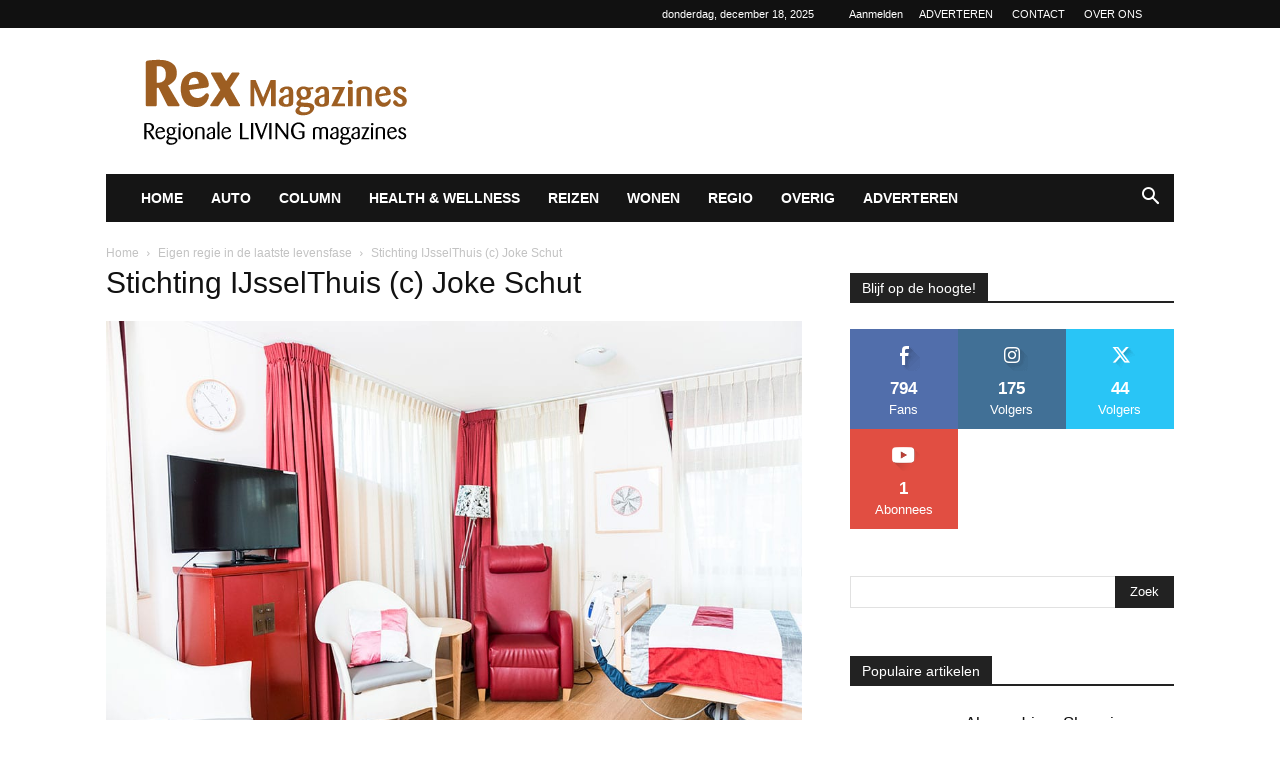

--- FILE ---
content_type: text/html; charset=UTF-8
request_url: https://www.rexmagazines.nl/20170318/eigen-regie-laatste-levensfase/stichtingijsselthuis_eigen_regie_in_de_laatste_levensfase04/
body_size: 33086
content:
<!doctype html >
<!--[if IE 8]>    <html class="ie8" lang="en"> <![endif]-->
<!--[if IE 9]>    <html class="ie9" lang="en"> <![endif]-->
<!--[if gt IE 8]><!--> <html lang="nl-NL"> <!--<![endif]-->
<head><meta charset="UTF-8" /><script>if(navigator.userAgent.match(/MSIE|Internet Explorer/i)||navigator.userAgent.match(/Trident\/7\..*?rv:11/i)){var href=document.location.href;if(!href.match(/[?&]nowprocket/)){if(href.indexOf("?")==-1){if(href.indexOf("#")==-1){document.location.href=href+"?nowprocket=1"}else{document.location.href=href.replace("#","?nowprocket=1#")}}else{if(href.indexOf("#")==-1){document.location.href=href+"&nowprocket=1"}else{document.location.href=href.replace("#","&nowprocket=1#")}}}}</script><script>(()=>{class RocketLazyLoadScripts{constructor(){this.v="2.0.4",this.userEvents=["keydown","keyup","mousedown","mouseup","mousemove","mouseover","mouseout","touchmove","touchstart","touchend","touchcancel","wheel","click","dblclick","input"],this.attributeEvents=["onblur","onclick","oncontextmenu","ondblclick","onfocus","onmousedown","onmouseenter","onmouseleave","onmousemove","onmouseout","onmouseover","onmouseup","onmousewheel","onscroll","onsubmit"]}async t(){this.i(),this.o(),/iP(ad|hone)/.test(navigator.userAgent)&&this.h(),this.u(),this.l(this),this.m(),this.k(this),this.p(this),this._(),await Promise.all([this.R(),this.L()]),this.lastBreath=Date.now(),this.S(this),this.P(),this.D(),this.O(),this.M(),await this.C(this.delayedScripts.normal),await this.C(this.delayedScripts.defer),await this.C(this.delayedScripts.async),await this.T(),await this.F(),await this.j(),await this.A(),window.dispatchEvent(new Event("rocket-allScriptsLoaded")),this.everythingLoaded=!0,this.lastTouchEnd&&await new Promise(t=>setTimeout(t,500-Date.now()+this.lastTouchEnd)),this.I(),this.H(),this.U(),this.W()}i(){this.CSPIssue=sessionStorage.getItem("rocketCSPIssue"),document.addEventListener("securitypolicyviolation",t=>{this.CSPIssue||"script-src-elem"!==t.violatedDirective||"data"!==t.blockedURI||(this.CSPIssue=!0,sessionStorage.setItem("rocketCSPIssue",!0))},{isRocket:!0})}o(){window.addEventListener("pageshow",t=>{this.persisted=t.persisted,this.realWindowLoadedFired=!0},{isRocket:!0}),window.addEventListener("pagehide",()=>{this.onFirstUserAction=null},{isRocket:!0})}h(){let t;function e(e){t=e}window.addEventListener("touchstart",e,{isRocket:!0}),window.addEventListener("touchend",function i(o){o.changedTouches[0]&&t.changedTouches[0]&&Math.abs(o.changedTouches[0].pageX-t.changedTouches[0].pageX)<10&&Math.abs(o.changedTouches[0].pageY-t.changedTouches[0].pageY)<10&&o.timeStamp-t.timeStamp<200&&(window.removeEventListener("touchstart",e,{isRocket:!0}),window.removeEventListener("touchend",i,{isRocket:!0}),"INPUT"===o.target.tagName&&"text"===o.target.type||(o.target.dispatchEvent(new TouchEvent("touchend",{target:o.target,bubbles:!0})),o.target.dispatchEvent(new MouseEvent("mouseover",{target:o.target,bubbles:!0})),o.target.dispatchEvent(new PointerEvent("click",{target:o.target,bubbles:!0,cancelable:!0,detail:1,clientX:o.changedTouches[0].clientX,clientY:o.changedTouches[0].clientY})),event.preventDefault()))},{isRocket:!0})}q(t){this.userActionTriggered||("mousemove"!==t.type||this.firstMousemoveIgnored?"keyup"===t.type||"mouseover"===t.type||"mouseout"===t.type||(this.userActionTriggered=!0,this.onFirstUserAction&&this.onFirstUserAction()):this.firstMousemoveIgnored=!0),"click"===t.type&&t.preventDefault(),t.stopPropagation(),t.stopImmediatePropagation(),"touchstart"===this.lastEvent&&"touchend"===t.type&&(this.lastTouchEnd=Date.now()),"click"===t.type&&(this.lastTouchEnd=0),this.lastEvent=t.type,t.composedPath&&t.composedPath()[0].getRootNode()instanceof ShadowRoot&&(t.rocketTarget=t.composedPath()[0]),this.savedUserEvents.push(t)}u(){this.savedUserEvents=[],this.userEventHandler=this.q.bind(this),this.userEvents.forEach(t=>window.addEventListener(t,this.userEventHandler,{passive:!1,isRocket:!0})),document.addEventListener("visibilitychange",this.userEventHandler,{isRocket:!0})}U(){this.userEvents.forEach(t=>window.removeEventListener(t,this.userEventHandler,{passive:!1,isRocket:!0})),document.removeEventListener("visibilitychange",this.userEventHandler,{isRocket:!0}),this.savedUserEvents.forEach(t=>{(t.rocketTarget||t.target).dispatchEvent(new window[t.constructor.name](t.type,t))})}m(){const t="return false",e=Array.from(this.attributeEvents,t=>"data-rocket-"+t),i="["+this.attributeEvents.join("],[")+"]",o="[data-rocket-"+this.attributeEvents.join("],[data-rocket-")+"]",s=(e,i,o)=>{o&&o!==t&&(e.setAttribute("data-rocket-"+i,o),e["rocket"+i]=new Function("event",o),e.setAttribute(i,t))};new MutationObserver(t=>{for(const n of t)"attributes"===n.type&&(n.attributeName.startsWith("data-rocket-")||this.everythingLoaded?n.attributeName.startsWith("data-rocket-")&&this.everythingLoaded&&this.N(n.target,n.attributeName.substring(12)):s(n.target,n.attributeName,n.target.getAttribute(n.attributeName))),"childList"===n.type&&n.addedNodes.forEach(t=>{if(t.nodeType===Node.ELEMENT_NODE)if(this.everythingLoaded)for(const i of[t,...t.querySelectorAll(o)])for(const t of i.getAttributeNames())e.includes(t)&&this.N(i,t.substring(12));else for(const e of[t,...t.querySelectorAll(i)])for(const t of e.getAttributeNames())this.attributeEvents.includes(t)&&s(e,t,e.getAttribute(t))})}).observe(document,{subtree:!0,childList:!0,attributeFilter:[...this.attributeEvents,...e]})}I(){this.attributeEvents.forEach(t=>{document.querySelectorAll("[data-rocket-"+t+"]").forEach(e=>{this.N(e,t)})})}N(t,e){const i=t.getAttribute("data-rocket-"+e);i&&(t.setAttribute(e,i),t.removeAttribute("data-rocket-"+e))}k(t){Object.defineProperty(HTMLElement.prototype,"onclick",{get(){return this.rocketonclick||null},set(e){this.rocketonclick=e,this.setAttribute(t.everythingLoaded?"onclick":"data-rocket-onclick","this.rocketonclick(event)")}})}S(t){function e(e,i){let o=e[i];e[i]=null,Object.defineProperty(e,i,{get:()=>o,set(s){t.everythingLoaded?o=s:e["rocket"+i]=o=s}})}e(document,"onreadystatechange"),e(window,"onload"),e(window,"onpageshow");try{Object.defineProperty(document,"readyState",{get:()=>t.rocketReadyState,set(e){t.rocketReadyState=e},configurable:!0}),document.readyState="loading"}catch(t){console.log("WPRocket DJE readyState conflict, bypassing")}}l(t){this.originalAddEventListener=EventTarget.prototype.addEventListener,this.originalRemoveEventListener=EventTarget.prototype.removeEventListener,this.savedEventListeners=[],EventTarget.prototype.addEventListener=function(e,i,o){o&&o.isRocket||!t.B(e,this)&&!t.userEvents.includes(e)||t.B(e,this)&&!t.userActionTriggered||e.startsWith("rocket-")||t.everythingLoaded?t.originalAddEventListener.call(this,e,i,o):(t.savedEventListeners.push({target:this,remove:!1,type:e,func:i,options:o}),"mouseenter"!==e&&"mouseleave"!==e||t.originalAddEventListener.call(this,e,t.savedUserEvents.push,o))},EventTarget.prototype.removeEventListener=function(e,i,o){o&&o.isRocket||!t.B(e,this)&&!t.userEvents.includes(e)||t.B(e,this)&&!t.userActionTriggered||e.startsWith("rocket-")||t.everythingLoaded?t.originalRemoveEventListener.call(this,e,i,o):t.savedEventListeners.push({target:this,remove:!0,type:e,func:i,options:o})}}J(t,e){this.savedEventListeners=this.savedEventListeners.filter(i=>{let o=i.type,s=i.target||window;return e!==o||t!==s||(this.B(o,s)&&(i.type="rocket-"+o),this.$(i),!1)})}H(){EventTarget.prototype.addEventListener=this.originalAddEventListener,EventTarget.prototype.removeEventListener=this.originalRemoveEventListener,this.savedEventListeners.forEach(t=>this.$(t))}$(t){t.remove?this.originalRemoveEventListener.call(t.target,t.type,t.func,t.options):this.originalAddEventListener.call(t.target,t.type,t.func,t.options)}p(t){let e;function i(e){return t.everythingLoaded?e:e.split(" ").map(t=>"load"===t||t.startsWith("load.")?"rocket-jquery-load":t).join(" ")}function o(o){function s(e){const s=o.fn[e];o.fn[e]=o.fn.init.prototype[e]=function(){return this[0]===window&&t.userActionTriggered&&("string"==typeof arguments[0]||arguments[0]instanceof String?arguments[0]=i(arguments[0]):"object"==typeof arguments[0]&&Object.keys(arguments[0]).forEach(t=>{const e=arguments[0][t];delete arguments[0][t],arguments[0][i(t)]=e})),s.apply(this,arguments),this}}if(o&&o.fn&&!t.allJQueries.includes(o)){const e={DOMContentLoaded:[],"rocket-DOMContentLoaded":[]};for(const t in e)document.addEventListener(t,()=>{e[t].forEach(t=>t())},{isRocket:!0});o.fn.ready=o.fn.init.prototype.ready=function(i){function s(){parseInt(o.fn.jquery)>2?setTimeout(()=>i.bind(document)(o)):i.bind(document)(o)}return"function"==typeof i&&(t.realDomReadyFired?!t.userActionTriggered||t.fauxDomReadyFired?s():e["rocket-DOMContentLoaded"].push(s):e.DOMContentLoaded.push(s)),o([])},s("on"),s("one"),s("off"),t.allJQueries.push(o)}e=o}t.allJQueries=[],o(window.jQuery),Object.defineProperty(window,"jQuery",{get:()=>e,set(t){o(t)}})}P(){const t=new Map;document.write=document.writeln=function(e){const i=document.currentScript,o=document.createRange(),s=i.parentElement;let n=t.get(i);void 0===n&&(n=i.nextSibling,t.set(i,n));const c=document.createDocumentFragment();o.setStart(c,0),c.appendChild(o.createContextualFragment(e)),s.insertBefore(c,n)}}async R(){return new Promise(t=>{this.userActionTriggered?t():this.onFirstUserAction=t})}async L(){return new Promise(t=>{document.addEventListener("DOMContentLoaded",()=>{this.realDomReadyFired=!0,t()},{isRocket:!0})})}async j(){return this.realWindowLoadedFired?Promise.resolve():new Promise(t=>{window.addEventListener("load",t,{isRocket:!0})})}M(){this.pendingScripts=[];this.scriptsMutationObserver=new MutationObserver(t=>{for(const e of t)e.addedNodes.forEach(t=>{"SCRIPT"!==t.tagName||t.noModule||t.isWPRocket||this.pendingScripts.push({script:t,promise:new Promise(e=>{const i=()=>{const i=this.pendingScripts.findIndex(e=>e.script===t);i>=0&&this.pendingScripts.splice(i,1),e()};t.addEventListener("load",i,{isRocket:!0}),t.addEventListener("error",i,{isRocket:!0}),setTimeout(i,1e3)})})})}),this.scriptsMutationObserver.observe(document,{childList:!0,subtree:!0})}async F(){await this.X(),this.pendingScripts.length?(await this.pendingScripts[0].promise,await this.F()):this.scriptsMutationObserver.disconnect()}D(){this.delayedScripts={normal:[],async:[],defer:[]},document.querySelectorAll("script[type$=rocketlazyloadscript]").forEach(t=>{t.hasAttribute("data-rocket-src")?t.hasAttribute("async")&&!1!==t.async?this.delayedScripts.async.push(t):t.hasAttribute("defer")&&!1!==t.defer||"module"===t.getAttribute("data-rocket-type")?this.delayedScripts.defer.push(t):this.delayedScripts.normal.push(t):this.delayedScripts.normal.push(t)})}async _(){await this.L();let t=[];document.querySelectorAll("script[type$=rocketlazyloadscript][data-rocket-src]").forEach(e=>{let i=e.getAttribute("data-rocket-src");if(i&&!i.startsWith("data:")){i.startsWith("//")&&(i=location.protocol+i);try{const o=new URL(i).origin;o!==location.origin&&t.push({src:o,crossOrigin:e.crossOrigin||"module"===e.getAttribute("data-rocket-type")})}catch(t){}}}),t=[...new Map(t.map(t=>[JSON.stringify(t),t])).values()],this.Y(t,"preconnect")}async G(t){if(await this.K(),!0!==t.noModule||!("noModule"in HTMLScriptElement.prototype))return new Promise(e=>{let i;function o(){(i||t).setAttribute("data-rocket-status","executed"),e()}try{if(navigator.userAgent.includes("Firefox/")||""===navigator.vendor||this.CSPIssue)i=document.createElement("script"),[...t.attributes].forEach(t=>{let e=t.nodeName;"type"!==e&&("data-rocket-type"===e&&(e="type"),"data-rocket-src"===e&&(e="src"),i.setAttribute(e,t.nodeValue))}),t.text&&(i.text=t.text),t.nonce&&(i.nonce=t.nonce),i.hasAttribute("src")?(i.addEventListener("load",o,{isRocket:!0}),i.addEventListener("error",()=>{i.setAttribute("data-rocket-status","failed-network"),e()},{isRocket:!0}),setTimeout(()=>{i.isConnected||e()},1)):(i.text=t.text,o()),i.isWPRocket=!0,t.parentNode.replaceChild(i,t);else{const i=t.getAttribute("data-rocket-type"),s=t.getAttribute("data-rocket-src");i?(t.type=i,t.removeAttribute("data-rocket-type")):t.removeAttribute("type"),t.addEventListener("load",o,{isRocket:!0}),t.addEventListener("error",i=>{this.CSPIssue&&i.target.src.startsWith("data:")?(console.log("WPRocket: CSP fallback activated"),t.removeAttribute("src"),this.G(t).then(e)):(t.setAttribute("data-rocket-status","failed-network"),e())},{isRocket:!0}),s?(t.fetchPriority="high",t.removeAttribute("data-rocket-src"),t.src=s):t.src="data:text/javascript;base64,"+window.btoa(unescape(encodeURIComponent(t.text)))}}catch(i){t.setAttribute("data-rocket-status","failed-transform"),e()}});t.setAttribute("data-rocket-status","skipped")}async C(t){const e=t.shift();return e?(e.isConnected&&await this.G(e),this.C(t)):Promise.resolve()}O(){this.Y([...this.delayedScripts.normal,...this.delayedScripts.defer,...this.delayedScripts.async],"preload")}Y(t,e){this.trash=this.trash||[];let i=!0;var o=document.createDocumentFragment();t.forEach(t=>{const s=t.getAttribute&&t.getAttribute("data-rocket-src")||t.src;if(s&&!s.startsWith("data:")){const n=document.createElement("link");n.href=s,n.rel=e,"preconnect"!==e&&(n.as="script",n.fetchPriority=i?"high":"low"),t.getAttribute&&"module"===t.getAttribute("data-rocket-type")&&(n.crossOrigin=!0),t.crossOrigin&&(n.crossOrigin=t.crossOrigin),t.integrity&&(n.integrity=t.integrity),t.nonce&&(n.nonce=t.nonce),o.appendChild(n),this.trash.push(n),i=!1}}),document.head.appendChild(o)}W(){this.trash.forEach(t=>t.remove())}async T(){try{document.readyState="interactive"}catch(t){}this.fauxDomReadyFired=!0;try{await this.K(),this.J(document,"readystatechange"),document.dispatchEvent(new Event("rocket-readystatechange")),await this.K(),document.rocketonreadystatechange&&document.rocketonreadystatechange(),await this.K(),this.J(document,"DOMContentLoaded"),document.dispatchEvent(new Event("rocket-DOMContentLoaded")),await this.K(),this.J(window,"DOMContentLoaded"),window.dispatchEvent(new Event("rocket-DOMContentLoaded"))}catch(t){console.error(t)}}async A(){try{document.readyState="complete"}catch(t){}try{await this.K(),this.J(document,"readystatechange"),document.dispatchEvent(new Event("rocket-readystatechange")),await this.K(),document.rocketonreadystatechange&&document.rocketonreadystatechange(),await this.K(),this.J(window,"load"),window.dispatchEvent(new Event("rocket-load")),await this.K(),window.rocketonload&&window.rocketonload(),await this.K(),this.allJQueries.forEach(t=>t(window).trigger("rocket-jquery-load")),await this.K(),this.J(window,"pageshow");const t=new Event("rocket-pageshow");t.persisted=this.persisted,window.dispatchEvent(t),await this.K(),window.rocketonpageshow&&window.rocketonpageshow({persisted:this.persisted})}catch(t){console.error(t)}}async K(){Date.now()-this.lastBreath>45&&(await this.X(),this.lastBreath=Date.now())}async X(){return document.hidden?new Promise(t=>setTimeout(t)):new Promise(t=>requestAnimationFrame(t))}B(t,e){return e===document&&"readystatechange"===t||(e===document&&"DOMContentLoaded"===t||(e===window&&"DOMContentLoaded"===t||(e===window&&"load"===t||e===window&&"pageshow"===t)))}static run(){(new RocketLazyLoadScripts).t()}}RocketLazyLoadScripts.run()})();</script>
    <title>Stichting IJsselThuis (c) Joke Schut - Rex Magazines</title>
    
    <meta name="viewport" content="width=device-width, initial-scale=1.0">
    <link rel="pingback" href="https://www.rexmagazines.nl/xmlrpc.php" />
    <meta name='robots' content='index, follow, max-image-preview:large, max-snippet:-1, max-video-preview:-1' />
<link rel="icon" type="image/png" href="https://www.rexmagazines.nl/wp-content/uploads/2017/03/favicon_rexmagazines.png">
	<!-- This site is optimized with the Yoast SEO Premium plugin v26.6 (Yoast SEO v26.6) - https://yoast.com/wordpress/plugins/seo/ -->
	<link rel="canonical" href="https://www.rexmagazines.nl/20170318/eigen-regie-laatste-levensfase/stichtingijsselthuis_eigen_regie_in_de_laatste_levensfase04/" />
	<meta property="og:locale" content="nl_NL" />
	<meta property="og:type" content="article" />
	<meta property="og:title" content="Stichting IJsselThuis (c) Joke Schut - Rex Magazines" />
	<meta property="og:url" content="https://www.rexmagazines.nl/20170318/eigen-regie-laatste-levensfase/stichtingijsselthuis_eigen_regie_in_de_laatste_levensfase04/" />
	<meta property="og:site_name" content="Rex Magazines" />
	<meta property="article:publisher" content="https://www.facebook.com/RexMagazines" />
	<meta property="article:modified_time" content="2017-03-18T17:10:32+00:00" />
	<meta property="og:image" content="https://www.rexmagazines.nl/20170318/eigen-regie-laatste-levensfase/stichtingijsselthuis_eigen_regie_in_de_laatste_levensfase04" />
	<meta property="og:image:width" content="1024" />
	<meta property="og:image:height" content="683" />
	<meta property="og:image:type" content="image/jpeg" />
	<meta name="twitter:card" content="summary_large_image" />
	<meta name="twitter:site" content="@rexmagazines" />
	<script type="application/ld+json" class="yoast-schema-graph">{"@context":"https://schema.org","@graph":[{"@type":"WebPage","@id":"https://www.rexmagazines.nl/20170318/eigen-regie-laatste-levensfase/stichtingijsselthuis_eigen_regie_in_de_laatste_levensfase04/","url":"https://www.rexmagazines.nl/20170318/eigen-regie-laatste-levensfase/stichtingijsselthuis_eigen_regie_in_de_laatste_levensfase04/","name":"Stichting IJsselThuis (c) Joke Schut - Rex Magazines","isPartOf":{"@id":"https://www.rexmagazines.nl/#website"},"primaryImageOfPage":{"@id":"https://www.rexmagazines.nl/20170318/eigen-regie-laatste-levensfase/stichtingijsselthuis_eigen_regie_in_de_laatste_levensfase04/#primaryimage"},"image":{"@id":"https://www.rexmagazines.nl/20170318/eigen-regie-laatste-levensfase/stichtingijsselthuis_eigen_regie_in_de_laatste_levensfase04/#primaryimage"},"thumbnailUrl":"https://www.rexmagazines.nl/wp-content/uploads/2017/03/stichtingijsselthuis_eigen_regie_in_de_laatste_levensfase04.jpg","datePublished":"2017-03-18T15:48:56+00:00","dateModified":"2017-03-18T17:10:32+00:00","breadcrumb":{"@id":"https://www.rexmagazines.nl/20170318/eigen-regie-laatste-levensfase/stichtingijsselthuis_eigen_regie_in_de_laatste_levensfase04/#breadcrumb"},"inLanguage":"nl-NL","potentialAction":[{"@type":"ReadAction","target":["https://www.rexmagazines.nl/20170318/eigen-regie-laatste-levensfase/stichtingijsselthuis_eigen_regie_in_de_laatste_levensfase04/"]}]},{"@type":"ImageObject","inLanguage":"nl-NL","@id":"https://www.rexmagazines.nl/20170318/eigen-regie-laatste-levensfase/stichtingijsselthuis_eigen_regie_in_de_laatste_levensfase04/#primaryimage","url":"https://www.rexmagazines.nl/wp-content/uploads/2017/03/stichtingijsselthuis_eigen_regie_in_de_laatste_levensfase04.jpg","contentUrl":"https://www.rexmagazines.nl/wp-content/uploads/2017/03/stichtingijsselthuis_eigen_regie_in_de_laatste_levensfase04.jpg","width":1024,"height":683,"caption":"Stichting IJsselThuis (c) Joke Schut"},{"@type":"BreadcrumbList","@id":"https://www.rexmagazines.nl/20170318/eigen-regie-laatste-levensfase/stichtingijsselthuis_eigen_regie_in_de_laatste_levensfase04/#breadcrumb","itemListElement":[{"@type":"ListItem","position":1,"name":"Home","item":"https://www.rexmagazines.nl/"},{"@type":"ListItem","position":2,"name":"Eigen regie in de laatste levensfase","item":"https://www.rexmagazines.nl/20170318/eigen-regie-laatste-levensfase/"},{"@type":"ListItem","position":3,"name":"Stichting IJsselThuis (c) Joke Schut"}]},{"@type":"WebSite","@id":"https://www.rexmagazines.nl/#website","url":"https://www.rexmagazines.nl/","name":"Rex Magazines","description":"Regionale Lifestyle Magazines","publisher":{"@id":"https://www.rexmagazines.nl/#organization"},"potentialAction":[{"@type":"SearchAction","target":{"@type":"EntryPoint","urlTemplate":"https://www.rexmagazines.nl/?s={search_term_string}"},"query-input":{"@type":"PropertyValueSpecification","valueRequired":true,"valueName":"search_term_string"}}],"inLanguage":"nl-NL"},{"@type":"Organization","@id":"https://www.rexmagazines.nl/#organization","name":"Rex Magazines","url":"https://www.rexmagazines.nl/","logo":{"@type":"ImageObject","inLanguage":"nl-NL","@id":"https://www.rexmagazines.nl/#/schema/logo/image/","url":"https://www.rexmagazines.nl/wp-content/uploads/2017/03/logo_rexmagazines.png","contentUrl":"https://www.rexmagazines.nl/wp-content/uploads/2017/03/logo_rexmagazines.png","width":272,"height":90,"caption":"Rex Magazines"},"image":{"@id":"https://www.rexmagazines.nl/#/schema/logo/image/"},"sameAs":["https://www.facebook.com/RexMagazines","https://x.com/rexmagazines","https://www.instagram.com/rexmagazines/","https://www.youtube.com/channel/UCb1X875Ri6j2zmqdlLGRRPA"]}]}</script>
	<!-- / Yoast SEO Premium plugin. -->



<link rel="alternate" type="application/rss+xml" title="Rex Magazines &raquo; feed" href="https://www.rexmagazines.nl/feed/" />
<link rel="alternate" type="application/rss+xml" title="Rex Magazines &raquo; reacties feed" href="https://www.rexmagazines.nl/comments/feed/" />
<link rel="alternate" type="application/rss+xml" title="Rex Magazines &raquo; Stichting IJsselThuis (c) Joke Schut reacties feed" href="https://www.rexmagazines.nl/20170318/eigen-regie-laatste-levensfase/stichtingijsselthuis_eigen_regie_in_de_laatste_levensfase04/feed/" />
<link rel="alternate" title="oEmbed (JSON)" type="application/json+oembed" href="https://www.rexmagazines.nl/wp-json/oembed/1.0/embed?url=https%3A%2F%2Fwww.rexmagazines.nl%2F20170318%2Feigen-regie-laatste-levensfase%2Fstichtingijsselthuis_eigen_regie_in_de_laatste_levensfase04%2F" />
<link rel="alternate" title="oEmbed (XML)" type="text/xml+oembed" href="https://www.rexmagazines.nl/wp-json/oembed/1.0/embed?url=https%3A%2F%2Fwww.rexmagazines.nl%2F20170318%2Feigen-regie-laatste-levensfase%2Fstichtingijsselthuis_eigen_regie_in_de_laatste_levensfase04%2F&#038;format=xml" />
<style id='wp-img-auto-sizes-contain-inline-css' type='text/css'>
img:is([sizes=auto i],[sizes^="auto," i]){contain-intrinsic-size:3000px 1500px}
/*# sourceURL=wp-img-auto-sizes-contain-inline-css */
</style>
<style id='wp-emoji-styles-inline-css' type='text/css'>

	img.wp-smiley, img.emoji {
		display: inline !important;
		border: none !important;
		box-shadow: none !important;
		height: 1em !important;
		width: 1em !important;
		margin: 0 0.07em !important;
		vertical-align: -0.1em !important;
		background: none !important;
		padding: 0 !important;
	}
/*# sourceURL=wp-emoji-styles-inline-css */
</style>
<style id='classic-theme-styles-inline-css' type='text/css'>
/*! This file is auto-generated */
.wp-block-button__link{color:#fff;background-color:#32373c;border-radius:9999px;box-shadow:none;text-decoration:none;padding:calc(.667em + 2px) calc(1.333em + 2px);font-size:1.125em}.wp-block-file__button{background:#32373c;color:#fff;text-decoration:none}
/*# sourceURL=/wp-includes/css/classic-themes.min.css */
</style>
<link data-minify="1" rel='stylesheet' id='rs-plugin-settings-css' href='https://www.rexmagazines.nl/wp-content/cache/min/1/wp-content/plugins/revslider/public/assets/css/rs6.css?ver=1741714033' type='text/css' media='all' />
<style id='rs-plugin-settings-inline-css' type='text/css'>
#rs-demo-id {}
/*# sourceURL=rs-plugin-settings-inline-css */
</style>
<link data-minify="1" rel='stylesheet' id='ppress-frontend-css' href='https://www.rexmagazines.nl/wp-content/cache/min/1/wp-content/plugins/wp-user-avatar/assets/css/frontend.min.css?ver=1741714033' type='text/css' media='all' />
<link rel='stylesheet' id='ppress-flatpickr-css' href='https://www.rexmagazines.nl/wp-content/plugins/wp-user-avatar/assets/flatpickr/flatpickr.min.css?ver=4.16.8' type='text/css' media='all' />
<link rel='stylesheet' id='ppress-select2-css' href='https://www.rexmagazines.nl/wp-content/plugins/wp-user-avatar/assets/select2/select2.min.css?ver=6.9' type='text/css' media='all' />
<link data-minify="1" rel='stylesheet' id='td-plugin-multi-purpose-css' href='https://www.rexmagazines.nl/wp-content/cache/min/1/wp-content/plugins/td-composer/td-multi-purpose/style.css?ver=1741714033' type='text/css' media='all' />
<link data-minify="1" rel='stylesheet' id='td-theme-css' href='https://www.rexmagazines.nl/wp-content/cache/min/1/wp-content/themes/Newspaper/style.css?ver=1741714033' type='text/css' media='all' />
<style id='td-theme-inline-css' type='text/css'>@media (max-width:767px){.td-header-desktop-wrap{display:none}}@media (min-width:767px){.td-header-mobile-wrap{display:none}}</style>
<link data-minify="1" rel='stylesheet' id='td-legacy-framework-front-style-css' href='https://www.rexmagazines.nl/wp-content/cache/min/1/wp-content/plugins/td-composer/legacy/Newspaper/assets/css/td_legacy_main.css?ver=1741714033' type='text/css' media='all' />
<link data-minify="1" rel='stylesheet' id='td-standard-pack-framework-front-style-css' href='https://www.rexmagazines.nl/wp-content/cache/min/1/wp-content/plugins/td-standard-pack/Newspaper/assets/css/td_standard_pack_main.css?ver=1741714157' type='text/css' media='all' />
<link data-minify="1" rel='stylesheet' id='td-theme-demo-style-css' href='https://www.rexmagazines.nl/wp-content/cache/min/1/wp-content/plugins/td-composer/legacy/Newspaper/includes/demos/magazine/demo_style.css?ver=1741714033' type='text/css' media='all' />
<link data-minify="1" rel='stylesheet' id='tdb_style_cloud_templates_front-css' href='https://www.rexmagazines.nl/wp-content/cache/min/1/wp-content/plugins/td-cloud-library/assets/css/tdb_main.css?ver=1741714033' type='text/css' media='all' />
<script type="rocketlazyloadscript" data-rocket-type="text/javascript" data-rocket-src="https://www.rexmagazines.nl/wp-includes/js/jquery/jquery.min.js?ver=3.7.1" id="jquery-core-js"></script>
<script type="rocketlazyloadscript" data-rocket-type="text/javascript" data-rocket-src="https://www.rexmagazines.nl/wp-includes/js/jquery/jquery-migrate.min.js?ver=3.4.1" id="jquery-migrate-js" data-rocket-defer defer></script>
<script type="rocketlazyloadscript" data-rocket-type="text/javascript" data-rocket-src="https://www.rexmagazines.nl/wp-content/plugins/revslider/public/assets/js/revolution.tools.min.js?ver=6.0" id="tp-tools-js" data-rocket-defer defer></script>
<script type="rocketlazyloadscript" data-rocket-type="text/javascript" data-rocket-src="https://www.rexmagazines.nl/wp-content/plugins/revslider/public/assets/js/rs6.min.js?ver=6.1.4" id="revmin-js" data-rocket-defer defer></script>
<script type="rocketlazyloadscript" data-rocket-type="text/javascript" data-rocket-src="https://www.rexmagazines.nl/wp-content/plugins/wp-user-avatar/assets/flatpickr/flatpickr.min.js?ver=4.16.8" id="ppress-flatpickr-js" data-rocket-defer defer></script>
<script type="rocketlazyloadscript" data-rocket-type="text/javascript" data-rocket-src="https://www.rexmagazines.nl/wp-content/plugins/wp-user-avatar/assets/select2/select2.min.js?ver=4.16.8" id="ppress-select2-js" data-rocket-defer defer></script>
<link rel="https://api.w.org/" href="https://www.rexmagazines.nl/wp-json/" /><link rel="alternate" title="JSON" type="application/json" href="https://www.rexmagazines.nl/wp-json/wp/v2/media/597" /><link rel="EditURI" type="application/rsd+xml" title="RSD" href="https://www.rexmagazines.nl/xmlrpc.php?rsd" />
<meta name="generator" content="WordPress 6.9" />
<link rel='shortlink' href='https://www.rexmagazines.nl/?p=597' />
<!-- Analytics by WP Statistics - https://wp-statistics.com -->
    <script type="rocketlazyloadscript">
        window.tdb_global_vars = {"wpRestUrl":"https:\/\/www.rexmagazines.nl\/wp-json\/","permalinkStructure":"\/%year%%monthnum%%day%\/%postname%\/"};
        window.tdb_p_autoload_vars = {"isAjax":false,"isAdminBarShowing":false,"autoloadStatus":"off","origPostEditUrl":null};
    </script>
    
    <style id="tdb-global-colors">:root{--accent-color:#fff}</style>

    
	<meta name="generator" content="Powered by Slider Revolution 6.1.4 - responsive, Mobile-Friendly Slider Plugin for WordPress with comfortable drag and drop interface." />

<!-- JS generated by theme -->

<script type="rocketlazyloadscript" data-rocket-type="text/javascript" id="td-generated-header-js">
    
    

	    var tdBlocksArray = []; //here we store all the items for the current page

	    // td_block class - each ajax block uses a object of this class for requests
	    function tdBlock() {
		    this.id = '';
		    this.block_type = 1; //block type id (1-234 etc)
		    this.atts = '';
		    this.td_column_number = '';
		    this.td_current_page = 1; //
		    this.post_count = 0; //from wp
		    this.found_posts = 0; //from wp
		    this.max_num_pages = 0; //from wp
		    this.td_filter_value = ''; //current live filter value
		    this.is_ajax_running = false;
		    this.td_user_action = ''; // load more or infinite loader (used by the animation)
		    this.header_color = '';
		    this.ajax_pagination_infinite_stop = ''; //show load more at page x
	    }

        // td_js_generator - mini detector
        ( function () {
            var htmlTag = document.getElementsByTagName("html")[0];

	        if ( navigator.userAgent.indexOf("MSIE 10.0") > -1 ) {
                htmlTag.className += ' ie10';
            }

            if ( !!navigator.userAgent.match(/Trident.*rv\:11\./) ) {
                htmlTag.className += ' ie11';
            }

	        if ( navigator.userAgent.indexOf("Edge") > -1 ) {
                htmlTag.className += ' ieEdge';
            }

            if ( /(iPad|iPhone|iPod)/g.test(navigator.userAgent) ) {
                htmlTag.className += ' td-md-is-ios';
            }

            var user_agent = navigator.userAgent.toLowerCase();
            if ( user_agent.indexOf("android") > -1 ) {
                htmlTag.className += ' td-md-is-android';
            }

            if ( -1 !== navigator.userAgent.indexOf('Mac OS X')  ) {
                htmlTag.className += ' td-md-is-os-x';
            }

            if ( /chrom(e|ium)/.test(navigator.userAgent.toLowerCase()) ) {
               htmlTag.className += ' td-md-is-chrome';
            }

            if ( -1 !== navigator.userAgent.indexOf('Firefox') ) {
                htmlTag.className += ' td-md-is-firefox';
            }

            if ( -1 !== navigator.userAgent.indexOf('Safari') && -1 === navigator.userAgent.indexOf('Chrome') ) {
                htmlTag.className += ' td-md-is-safari';
            }

            if( -1 !== navigator.userAgent.indexOf('IEMobile') ){
                htmlTag.className += ' td-md-is-iemobile';
            }

        })();

        var tdLocalCache = {};

        ( function () {
            "use strict";

            tdLocalCache = {
                data: {},
                remove: function (resource_id) {
                    delete tdLocalCache.data[resource_id];
                },
                exist: function (resource_id) {
                    return tdLocalCache.data.hasOwnProperty(resource_id) && tdLocalCache.data[resource_id] !== null;
                },
                get: function (resource_id) {
                    return tdLocalCache.data[resource_id];
                },
                set: function (resource_id, cachedData) {
                    tdLocalCache.remove(resource_id);
                    tdLocalCache.data[resource_id] = cachedData;
                }
            };
        })();

    
    
var td_viewport_interval_list=[{"limitBottom":767,"sidebarWidth":228},{"limitBottom":1018,"sidebarWidth":300},{"limitBottom":1140,"sidebarWidth":324}];
var td_animation_stack_effect="type0";
var tds_animation_stack=true;
var td_animation_stack_specific_selectors=".entry-thumb, img, .td-lazy-img";
var td_animation_stack_general_selectors=".td-animation-stack img, .td-animation-stack .entry-thumb, .post img, .td-animation-stack .td-lazy-img";
var tdc_is_installed="yes";
var tdc_domain_active=false;
var td_ajax_url="https:\/\/www.rexmagazines.nl\/wp-admin\/admin-ajax.php?td_theme_name=Newspaper&v=12.7.3";
var td_get_template_directory_uri="https:\/\/www.rexmagazines.nl\/wp-content\/plugins\/td-composer\/legacy\/common";
var tds_snap_menu="";
var tds_logo_on_sticky="";
var tds_header_style="3";
var td_please_wait="Even geduld\u2026";
var td_email_user_pass_incorrect="Gebruikersnaam of wachtwoord is incorrect!";
var td_email_user_incorrect="E-mail of gebruikersnaam is onjuist";
var td_email_incorrect="E-mail is onjuist";
var td_user_incorrect="Username incorrect!";
var td_email_user_empty="Email or username empty!";
var td_pass_empty="Pass empty!";
var td_pass_pattern_incorrect="Invalid Pass Pattern!";
var td_retype_pass_incorrect="Retyped Pass incorrect!";
var tds_more_articles_on_post_enable="";
var tds_more_articles_on_post_time_to_wait="";
var tds_more_articles_on_post_pages_distance_from_top=0;
var tds_captcha="";
var tds_theme_color_site_wide="#4db2ec";
var tds_smart_sidebar="";
var tdThemeName="Newspaper";
var tdThemeNameWl="Newspaper";
var td_magnific_popup_translation_tPrev="Vorige (Pijl naar links)";
var td_magnific_popup_translation_tNext="Volgende (Pijl naar rechts)";
var td_magnific_popup_translation_tCounter="%curr% van %total%";
var td_magnific_popup_translation_ajax_tError="De inhoud van %url% kan niet worden geladen.";
var td_magnific_popup_translation_image_tError="De afbeelding #%curr% kan niet worden geladen.";
var tdBlockNonce="a843343232";
var tdMobileMenu="enabled";
var tdMobileSearch="enabled";
var tdDateNamesI18n={"month_names":["januari","februari","maart","april","mei","juni","juli","augustus","september","oktober","november","december"],"month_names_short":["jan","feb","mrt","apr","mei","jun","jul","aug","sep","okt","nov","dec"],"day_names":["zondag","maandag","dinsdag","woensdag","donderdag","vrijdag","zaterdag"],"day_names_short":["zo","ma","di","wo","do","vr","za"]};
var tdb_modal_confirm="Redden";
var tdb_modal_cancel="Annuleren";
var tdb_modal_confirm_alt="Ja";
var tdb_modal_cancel_alt="Nee";
var td_deploy_mode="deploy";
var td_ad_background_click_link="";
var td_ad_background_click_target="";
</script>


<!-- Header style compiled by theme -->

<style>:root{--td_excl_label:'EXCLUSIEF'}:root{--td_excl_label:'EXCLUSIEF'}</style>




<script type="application/ld+json">
    {
        "@context": "https://schema.org",
        "@type": "BreadcrumbList",
        "itemListElement": [
            {
                "@type": "ListItem",
                "position": 1,
                "item": {
                    "@type": "WebSite",
                    "@id": "https://www.rexmagazines.nl/",
                    "name": "Home"
                }
            },
            {
                "@type": "ListItem",
                "position": 2,
                    "item": {
                    "@type": "WebPage",
                    "@id": "https://www.rexmagazines.nl/20170318/eigen-regie-laatste-levensfase/",
                    "name": "Eigen regie in de laatste levensfase"
                }
            }
            ,{
                "@type": "ListItem",
                "position": 3,
                    "item": {
                    "@type": "WebPage",
                    "@id": "",
                    "name": "Stichting IJsselThuis (c) Joke Schut"                                
                }
            }    
        ]
    }
</script>
<script type="rocketlazyloadscript" data-rocket-type="text/javascript">function setREVStartSize(t){try{var h,e=document.getElementById(t.c).parentNode.offsetWidth;if(e=0===e||isNaN(e)?window.innerWidth:e,t.tabw=void 0===t.tabw?0:parseInt(t.tabw),t.thumbw=void 0===t.thumbw?0:parseInt(t.thumbw),t.tabh=void 0===t.tabh?0:parseInt(t.tabh),t.thumbh=void 0===t.thumbh?0:parseInt(t.thumbh),t.tabhide=void 0===t.tabhide?0:parseInt(t.tabhide),t.thumbhide=void 0===t.thumbhide?0:parseInt(t.thumbhide),t.mh=void 0===t.mh||""==t.mh||"auto"===t.mh?0:parseInt(t.mh,0),"fullscreen"===t.layout||"fullscreen"===t.l)h=Math.max(t.mh,window.innerHeight);else{for(var i in t.gw=Array.isArray(t.gw)?t.gw:[t.gw],t.rl)void 0!==t.gw[i]&&0!==t.gw[i]||(t.gw[i]=t.gw[i-1]);for(var i in t.gh=void 0===t.el||""===t.el||Array.isArray(t.el)&&0==t.el.length?t.gh:t.el,t.gh=Array.isArray(t.gh)?t.gh:[t.gh],t.rl)void 0!==t.gh[i]&&0!==t.gh[i]||(t.gh[i]=t.gh[i-1]);var r,a=new Array(t.rl.length),n=0;for(var i in t.tabw=t.tabhide>=e?0:t.tabw,t.thumbw=t.thumbhide>=e?0:t.thumbw,t.tabh=t.tabhide>=e?0:t.tabh,t.thumbh=t.thumbhide>=e?0:t.thumbh,t.rl)a[i]=t.rl[i]<window.innerWidth?0:t.rl[i];for(var i in r=a[0],a)r>a[i]&&0<a[i]&&(r=a[i],n=i);var d=e>t.gw[n]+t.tabw+t.thumbw?1:(e-(t.tabw+t.thumbw))/t.gw[n];h=t.gh[n]*d+(t.tabh+t.thumbh)}void 0===window.rs_init_css&&(window.rs_init_css=document.head.appendChild(document.createElement("style"))),document.getElementById(t.c).height=h,window.rs_init_css.innerHTML+="#"+t.c+"_wrapper { height: "+h+"px }"}catch(t){console.log("Failure at Presize of Slider:"+t)}};</script>

<!-- Button style compiled by theme -->

<style></style>

	<style id="tdw-css-placeholder"></style><noscript><style id="rocket-lazyload-nojs-css">.rll-youtube-player, [data-lazy-src]{display:none !important;}</style></noscript><style id='global-styles-inline-css' type='text/css'>
:root{--wp--preset--aspect-ratio--square: 1;--wp--preset--aspect-ratio--4-3: 4/3;--wp--preset--aspect-ratio--3-4: 3/4;--wp--preset--aspect-ratio--3-2: 3/2;--wp--preset--aspect-ratio--2-3: 2/3;--wp--preset--aspect-ratio--16-9: 16/9;--wp--preset--aspect-ratio--9-16: 9/16;--wp--preset--color--black: #000000;--wp--preset--color--cyan-bluish-gray: #abb8c3;--wp--preset--color--white: #ffffff;--wp--preset--color--pale-pink: #f78da7;--wp--preset--color--vivid-red: #cf2e2e;--wp--preset--color--luminous-vivid-orange: #ff6900;--wp--preset--color--luminous-vivid-amber: #fcb900;--wp--preset--color--light-green-cyan: #7bdcb5;--wp--preset--color--vivid-green-cyan: #00d084;--wp--preset--color--pale-cyan-blue: #8ed1fc;--wp--preset--color--vivid-cyan-blue: #0693e3;--wp--preset--color--vivid-purple: #9b51e0;--wp--preset--gradient--vivid-cyan-blue-to-vivid-purple: linear-gradient(135deg,rgb(6,147,227) 0%,rgb(155,81,224) 100%);--wp--preset--gradient--light-green-cyan-to-vivid-green-cyan: linear-gradient(135deg,rgb(122,220,180) 0%,rgb(0,208,130) 100%);--wp--preset--gradient--luminous-vivid-amber-to-luminous-vivid-orange: linear-gradient(135deg,rgb(252,185,0) 0%,rgb(255,105,0) 100%);--wp--preset--gradient--luminous-vivid-orange-to-vivid-red: linear-gradient(135deg,rgb(255,105,0) 0%,rgb(207,46,46) 100%);--wp--preset--gradient--very-light-gray-to-cyan-bluish-gray: linear-gradient(135deg,rgb(238,238,238) 0%,rgb(169,184,195) 100%);--wp--preset--gradient--cool-to-warm-spectrum: linear-gradient(135deg,rgb(74,234,220) 0%,rgb(151,120,209) 20%,rgb(207,42,186) 40%,rgb(238,44,130) 60%,rgb(251,105,98) 80%,rgb(254,248,76) 100%);--wp--preset--gradient--blush-light-purple: linear-gradient(135deg,rgb(255,206,236) 0%,rgb(152,150,240) 100%);--wp--preset--gradient--blush-bordeaux: linear-gradient(135deg,rgb(254,205,165) 0%,rgb(254,45,45) 50%,rgb(107,0,62) 100%);--wp--preset--gradient--luminous-dusk: linear-gradient(135deg,rgb(255,203,112) 0%,rgb(199,81,192) 50%,rgb(65,88,208) 100%);--wp--preset--gradient--pale-ocean: linear-gradient(135deg,rgb(255,245,203) 0%,rgb(182,227,212) 50%,rgb(51,167,181) 100%);--wp--preset--gradient--electric-grass: linear-gradient(135deg,rgb(202,248,128) 0%,rgb(113,206,126) 100%);--wp--preset--gradient--midnight: linear-gradient(135deg,rgb(2,3,129) 0%,rgb(40,116,252) 100%);--wp--preset--font-size--small: 11px;--wp--preset--font-size--medium: 20px;--wp--preset--font-size--large: 32px;--wp--preset--font-size--x-large: 42px;--wp--preset--font-size--regular: 15px;--wp--preset--font-size--larger: 50px;--wp--preset--spacing--20: 0.44rem;--wp--preset--spacing--30: 0.67rem;--wp--preset--spacing--40: 1rem;--wp--preset--spacing--50: 1.5rem;--wp--preset--spacing--60: 2.25rem;--wp--preset--spacing--70: 3.38rem;--wp--preset--spacing--80: 5.06rem;--wp--preset--shadow--natural: 6px 6px 9px rgba(0, 0, 0, 0.2);--wp--preset--shadow--deep: 12px 12px 50px rgba(0, 0, 0, 0.4);--wp--preset--shadow--sharp: 6px 6px 0px rgba(0, 0, 0, 0.2);--wp--preset--shadow--outlined: 6px 6px 0px -3px rgb(255, 255, 255), 6px 6px rgb(0, 0, 0);--wp--preset--shadow--crisp: 6px 6px 0px rgb(0, 0, 0);}:where(.is-layout-flex){gap: 0.5em;}:where(.is-layout-grid){gap: 0.5em;}body .is-layout-flex{display: flex;}.is-layout-flex{flex-wrap: wrap;align-items: center;}.is-layout-flex > :is(*, div){margin: 0;}body .is-layout-grid{display: grid;}.is-layout-grid > :is(*, div){margin: 0;}:where(.wp-block-columns.is-layout-flex){gap: 2em;}:where(.wp-block-columns.is-layout-grid){gap: 2em;}:where(.wp-block-post-template.is-layout-flex){gap: 1.25em;}:where(.wp-block-post-template.is-layout-grid){gap: 1.25em;}.has-black-color{color: var(--wp--preset--color--black) !important;}.has-cyan-bluish-gray-color{color: var(--wp--preset--color--cyan-bluish-gray) !important;}.has-white-color{color: var(--wp--preset--color--white) !important;}.has-pale-pink-color{color: var(--wp--preset--color--pale-pink) !important;}.has-vivid-red-color{color: var(--wp--preset--color--vivid-red) !important;}.has-luminous-vivid-orange-color{color: var(--wp--preset--color--luminous-vivid-orange) !important;}.has-luminous-vivid-amber-color{color: var(--wp--preset--color--luminous-vivid-amber) !important;}.has-light-green-cyan-color{color: var(--wp--preset--color--light-green-cyan) !important;}.has-vivid-green-cyan-color{color: var(--wp--preset--color--vivid-green-cyan) !important;}.has-pale-cyan-blue-color{color: var(--wp--preset--color--pale-cyan-blue) !important;}.has-vivid-cyan-blue-color{color: var(--wp--preset--color--vivid-cyan-blue) !important;}.has-vivid-purple-color{color: var(--wp--preset--color--vivid-purple) !important;}.has-black-background-color{background-color: var(--wp--preset--color--black) !important;}.has-cyan-bluish-gray-background-color{background-color: var(--wp--preset--color--cyan-bluish-gray) !important;}.has-white-background-color{background-color: var(--wp--preset--color--white) !important;}.has-pale-pink-background-color{background-color: var(--wp--preset--color--pale-pink) !important;}.has-vivid-red-background-color{background-color: var(--wp--preset--color--vivid-red) !important;}.has-luminous-vivid-orange-background-color{background-color: var(--wp--preset--color--luminous-vivid-orange) !important;}.has-luminous-vivid-amber-background-color{background-color: var(--wp--preset--color--luminous-vivid-amber) !important;}.has-light-green-cyan-background-color{background-color: var(--wp--preset--color--light-green-cyan) !important;}.has-vivid-green-cyan-background-color{background-color: var(--wp--preset--color--vivid-green-cyan) !important;}.has-pale-cyan-blue-background-color{background-color: var(--wp--preset--color--pale-cyan-blue) !important;}.has-vivid-cyan-blue-background-color{background-color: var(--wp--preset--color--vivid-cyan-blue) !important;}.has-vivid-purple-background-color{background-color: var(--wp--preset--color--vivid-purple) !important;}.has-black-border-color{border-color: var(--wp--preset--color--black) !important;}.has-cyan-bluish-gray-border-color{border-color: var(--wp--preset--color--cyan-bluish-gray) !important;}.has-white-border-color{border-color: var(--wp--preset--color--white) !important;}.has-pale-pink-border-color{border-color: var(--wp--preset--color--pale-pink) !important;}.has-vivid-red-border-color{border-color: var(--wp--preset--color--vivid-red) !important;}.has-luminous-vivid-orange-border-color{border-color: var(--wp--preset--color--luminous-vivid-orange) !important;}.has-luminous-vivid-amber-border-color{border-color: var(--wp--preset--color--luminous-vivid-amber) !important;}.has-light-green-cyan-border-color{border-color: var(--wp--preset--color--light-green-cyan) !important;}.has-vivid-green-cyan-border-color{border-color: var(--wp--preset--color--vivid-green-cyan) !important;}.has-pale-cyan-blue-border-color{border-color: var(--wp--preset--color--pale-cyan-blue) !important;}.has-vivid-cyan-blue-border-color{border-color: var(--wp--preset--color--vivid-cyan-blue) !important;}.has-vivid-purple-border-color{border-color: var(--wp--preset--color--vivid-purple) !important;}.has-vivid-cyan-blue-to-vivid-purple-gradient-background{background: var(--wp--preset--gradient--vivid-cyan-blue-to-vivid-purple) !important;}.has-light-green-cyan-to-vivid-green-cyan-gradient-background{background: var(--wp--preset--gradient--light-green-cyan-to-vivid-green-cyan) !important;}.has-luminous-vivid-amber-to-luminous-vivid-orange-gradient-background{background: var(--wp--preset--gradient--luminous-vivid-amber-to-luminous-vivid-orange) !important;}.has-luminous-vivid-orange-to-vivid-red-gradient-background{background: var(--wp--preset--gradient--luminous-vivid-orange-to-vivid-red) !important;}.has-very-light-gray-to-cyan-bluish-gray-gradient-background{background: var(--wp--preset--gradient--very-light-gray-to-cyan-bluish-gray) !important;}.has-cool-to-warm-spectrum-gradient-background{background: var(--wp--preset--gradient--cool-to-warm-spectrum) !important;}.has-blush-light-purple-gradient-background{background: var(--wp--preset--gradient--blush-light-purple) !important;}.has-blush-bordeaux-gradient-background{background: var(--wp--preset--gradient--blush-bordeaux) !important;}.has-luminous-dusk-gradient-background{background: var(--wp--preset--gradient--luminous-dusk) !important;}.has-pale-ocean-gradient-background{background: var(--wp--preset--gradient--pale-ocean) !important;}.has-electric-grass-gradient-background{background: var(--wp--preset--gradient--electric-grass) !important;}.has-midnight-gradient-background{background: var(--wp--preset--gradient--midnight) !important;}.has-small-font-size{font-size: var(--wp--preset--font-size--small) !important;}.has-medium-font-size{font-size: var(--wp--preset--font-size--medium) !important;}.has-large-font-size{font-size: var(--wp--preset--font-size--large) !important;}.has-x-large-font-size{font-size: var(--wp--preset--font-size--x-large) !important;}
/*# sourceURL=global-styles-inline-css */
</style>
<meta name="generator" content="WP Rocket 3.20.1.2" data-wpr-features="wpr_delay_js wpr_defer_js wpr_minify_js wpr_lazyload_images wpr_minify_css wpr_preload_links wpr_desktop" /></head>

<body class="attachment wp-singular attachment-template-default single single-attachment postid-597 attachmentid-597 attachment-jpeg wp-theme-Newspaper td-standard-pack stichtingijsselthuis_eigen_regie_in_de_laatste_levensfase04 global-block-template-1 td-animation-stack-type0 td-full-layout" itemscope="itemscope" itemtype="https://schema.org/WebPage">

<div data-rocket-location-hash="9de4e32dbabbb3ffa30d807a03d37eb7" class="td-scroll-up" data-style="style1"><i class="td-icon-menu-up"></i></div>
    <div data-rocket-location-hash="657d1dd515a504cd55f5779eb6c79573" class="td-menu-background" style="visibility:hidden"></div>
<div data-rocket-location-hash="7ba3d9140c375a616979e02d5236b80c" id="td-mobile-nav" style="visibility:hidden">
    <div data-rocket-location-hash="470b20efebd18754c12f6761a9d60f94" class="td-mobile-container">
        <!-- mobile menu top section -->
        <div data-rocket-location-hash="72e7db7984f68705c5e61c9db7ff9627" class="td-menu-socials-wrap">
            <!-- socials -->
            <div class="td-menu-socials">
                            </div>
            <!-- close button -->
            <div class="td-mobile-close">
                <span><i class="td-icon-close-mobile"></i></span>
            </div>
        </div>

        <!-- login section -->
                    <div data-rocket-location-hash="b41559596ab6435eecafc2a804729503" class="td-menu-login-section">
                
    <div class="td-guest-wrap">
        <div class="td-menu-login"><a id="login-link-mob">Aanmelden</a></div>
    </div>
            </div>
        
        <!-- menu section -->
        <div data-rocket-location-hash="402724d4ee2690b47c8270e48df374e5" class="td-mobile-content">
            <div class="menu-headermenu-container"><ul id="menu-headermenu" class="td-mobile-main-menu"><li id="menu-item-45" class="menu-item menu-item-type-post_type menu-item-object-page menu-item-home menu-item-first menu-item-45"><a href="https://www.rexmagazines.nl/">HOME</a></li>
<li id="menu-item-4999" class="menu-item menu-item-type-taxonomy menu-item-object-category menu-item-4999"><a href="https://www.rexmagazines.nl/auto/">AUTO</a></li>
<li id="menu-item-1203" class="menu-item menu-item-type-taxonomy menu-item-object-category menu-item-1203"><a href="https://www.rexmagazines.nl/column/">COLUMN</a></li>
<li id="menu-item-1204" class="menu-item menu-item-type-taxonomy menu-item-object-category menu-item-1204"><a href="https://www.rexmagazines.nl/health-wellness/">HEALTH &#038; WELLNESS</a></li>
<li id="menu-item-1205" class="menu-item menu-item-type-taxonomy menu-item-object-category menu-item-1205"><a href="https://www.rexmagazines.nl/reizen/">REIZEN</a></li>
<li id="menu-item-1206" class="menu-item menu-item-type-taxonomy menu-item-object-category menu-item-1206"><a href="https://www.rexmagazines.nl/wonen/">WONEN</a></li>
<li id="menu-item-1187" class="menu-item menu-item-type-taxonomy menu-item-object-category menu-item-has-children menu-item-1187"><a href="https://www.rexmagazines.nl/regio/">REGIO<i class="td-icon-menu-right td-element-after"></i></a>
<ul class="sub-menu">
	<li id="menu-item-1188" class="menu-item menu-item-type-taxonomy menu-item-object-category menu-item-1188"><a href="https://www.rexmagazines.nl/regio/amersfoort/">AMERSFOORT</a></li>
	<li id="menu-item-1189" class="menu-item menu-item-type-taxonomy menu-item-object-category menu-item-1189"><a href="https://www.rexmagazines.nl/regio/gooi-en-vechtstreek/">GOOI- EN VECHTSTREEK</a></li>
	<li id="menu-item-1190" class="menu-item menu-item-type-taxonomy menu-item-object-category menu-item-1190"><a href="https://www.rexmagazines.nl/regio/gouda/">GOUDA</a></li>
	<li id="menu-item-1191" class="menu-item menu-item-type-taxonomy menu-item-object-category menu-item-1191"><a href="https://www.rexmagazines.nl/regio/lansingerland/">LANSINGERLAND</a></li>
	<li id="menu-item-1192" class="menu-item menu-item-type-taxonomy menu-item-object-category menu-item-1192"><a href="https://www.rexmagazines.nl/regio/nesselande/">NESSELANDE</a></li>
	<li id="menu-item-1193" class="menu-item menu-item-type-taxonomy menu-item-object-category menu-item-1193"><a href="https://www.rexmagazines.nl/regio/zoetermeer/">ZOETERMEER</a></li>
</ul>
</li>
<li id="menu-item-1185" class="menu-item menu-item-type-taxonomy menu-item-object-category menu-item-has-children menu-item-1185"><a href="https://www.rexmagazines.nl/overig/">OVERIG<i class="td-icon-menu-right td-element-after"></i></a>
<ul class="sub-menu">
	<li id="menu-item-1184" class="menu-item menu-item-type-taxonomy menu-item-object-category menu-item-1184"><a href="https://www.rexmagazines.nl/overig/buitenleven/">BUITENLEVEN</a></li>
	<li id="menu-item-1186" class="menu-item menu-item-type-taxonomy menu-item-object-category menu-item-1186"><a href="https://www.rexmagazines.nl/culinair/">CULINAIR</a></li>
	<li id="menu-item-2210" class="menu-item menu-item-type-taxonomy menu-item-object-category menu-item-2210"><a href="https://www.rexmagazines.nl/overig/dieren/">DIEREN</a></li>
	<li id="menu-item-1195" class="menu-item menu-item-type-taxonomy menu-item-object-category menu-item-1195"><a href="https://www.rexmagazines.nl/overig/educatie/">EDUCATIE</a></li>
	<li id="menu-item-1196" class="menu-item menu-item-type-taxonomy menu-item-object-category menu-item-1196"><a href="https://www.rexmagazines.nl/overig/fashion/">FASHION</a></li>
	<li id="menu-item-1197" class="menu-item menu-item-type-taxonomy menu-item-object-category menu-item-1197"><a href="https://www.rexmagazines.nl/overig/financieel/">FINANCIEEL</a></li>
	<li id="menu-item-1198" class="menu-item menu-item-type-taxonomy menu-item-object-category menu-item-1198"><a href="https://www.rexmagazines.nl/overig/kunst-en-cultuur/">KUNST &#038; CULTUUR</a></li>
	<li id="menu-item-2211" class="menu-item menu-item-type-taxonomy menu-item-object-category menu-item-2211"><a href="https://www.rexmagazines.nl/overig/recht/">RECHT</a></li>
	<li id="menu-item-1199" class="menu-item menu-item-type-taxonomy menu-item-object-category menu-item-1199"><a href="https://www.rexmagazines.nl/overig/relatie/">RELATIE</a></li>
	<li id="menu-item-1200" class="menu-item menu-item-type-taxonomy menu-item-object-category menu-item-1200"><a href="https://www.rexmagazines.nl/overig/shopping/">SHOPPING</a></li>
	<li id="menu-item-1201" class="menu-item menu-item-type-taxonomy menu-item-object-category menu-item-1201"><a href="https://www.rexmagazines.nl/overig/sport/">SPORT</a></li>
	<li id="menu-item-1194" class="menu-item menu-item-type-taxonomy menu-item-object-category menu-item-1194"><a href="https://www.rexmagazines.nl/overig/technologie/">TECHNOLOGIE</a></li>
</ul>
</li>
<li id="menu-item-5335" class="menu-item menu-item-type-post_type menu-item-object-page menu-item-has-children menu-item-5335"><a href="https://www.rexmagazines.nl/adverteren/">ADVERTEREN<i class="td-icon-menu-right td-element-after"></i></a>
<ul class="sub-menu">
	<li id="menu-item-5340" class="menu-item menu-item-type-post_type menu-item-object-page menu-item-5340"><a href="https://www.rexmagazines.nl/adverteren/amersfoort-living/">AMERSFOORT LIVING</a></li>
	<li id="menu-item-5367" class="menu-item menu-item-type-post_type menu-item-object-page menu-item-5367"><a href="https://www.rexmagazines.nl/adverteren/gooi-en-vechtstreek-living/">GOOI- EN VECHTSTREEK LIVING</a></li>
	<li id="menu-item-5366" class="menu-item menu-item-type-post_type menu-item-object-page menu-item-5366"><a href="https://www.rexmagazines.nl/adverteren/gouda-living/">GOUDA LIVING</a></li>
	<li id="menu-item-5365" class="menu-item menu-item-type-post_type menu-item-object-page menu-item-5365"><a href="https://www.rexmagazines.nl/adverteren/lansingerland-living/">LANSINGERLAND LIVING</a></li>
	<li id="menu-item-5364" class="menu-item menu-item-type-post_type menu-item-object-page menu-item-5364"><a href="https://www.rexmagazines.nl/adverteren/nesselande-living/">NESSELANDE LIVING</a></li>
	<li id="menu-item-5363" class="menu-item menu-item-type-post_type menu-item-object-page menu-item-5363"><a href="https://www.rexmagazines.nl/adverteren/zoetermeer-living/">ZOETERMEER LIVING</a></li>
	<li id="menu-item-5336" class="menu-item menu-item-type-post_type menu-item-object-page menu-item-5336"><a href="https://www.rexmagazines.nl/adverteren/over-ons/">OVER ONS</a></li>
	<li id="menu-item-5337" class="menu-item menu-item-type-post_type menu-item-object-page menu-item-5337"><a href="https://www.rexmagazines.nl/adverteren/specificaties/">SPECIFICATIES</a></li>
</ul>
</li>
</ul></div>        </div>
    </div>

    <!-- register/login section -->
            <div data-rocket-location-hash="490df66d6caf98f51eca5b30fecbdec4" id="login-form-mobile" class="td-register-section">
            
            <div data-rocket-location-hash="191898a2da964d2399ad2eab7d34da6e" id="td-login-mob" class="td-login-animation td-login-hide-mob">
            	<!-- close button -->
	            <div class="td-login-close">
	                <span class="td-back-button"><i class="td-icon-read-down"></i></span>
	                <div class="td-login-title">Aanmelden</div>
	                <!-- close button -->
		            <div class="td-mobile-close">
		                <span><i class="td-icon-close-mobile"></i></span>
		            </div>
	            </div>
	            <form class="td-login-form-wrap" action="#" method="post">
	                <div class="td-login-panel-title"><span>Welkom!</span>Log in op jouw account</div>
	                <div class="td_display_err"></div>
	                <div class="td-login-inputs"><input class="td-login-input" autocomplete="username" type="text" name="login_email" id="login_email-mob" value="" required><label for="login_email-mob">jouw gebruikersnaam</label></div>
	                <div class="td-login-inputs"><input class="td-login-input" autocomplete="current-password" type="password" name="login_pass" id="login_pass-mob" value="" required><label for="login_pass-mob">jouw wachtwoord</label></div>
	                <input type="button" name="login_button" id="login_button-mob" class="td-login-button" value="LOG IN">
	                
					
	                <div class="td-login-info-text">
	                <a href="#" id="forgot-pass-link-mob">Wachtwoord vergeten?</a>
	                </div>
	                <div class="td-login-register-link">
	                
	                </div>
	                
	                <div class="td-login-info-text"><a class="privacy-policy-link" href="https://www.rexmagazines.nl/privacy-policy/">Privacy Policy</a></div>

                </form>
            </div>

            
            
            
            
            <div data-rocket-location-hash="b59abc52947e433ae6de32f15ebd9099" id="td-forgot-pass-mob" class="td-login-animation td-login-hide-mob">
                <!-- close button -->
	            <div class="td-forgot-pass-close">
	                <a href="#" aria-label="Back" class="td-back-button"><i class="td-icon-read-down"></i></a>
	                <div class="td-login-title">Wachtwoord herstel</div>
	            </div>
	            <div class="td-login-form-wrap">
	                <div class="td-login-panel-title">Vind je wachtwoord terug</div>
	                <div class="td_display_err"></div>
	                <div class="td-login-inputs"><input class="td-login-input" type="text" name="forgot_email" id="forgot_email-mob" value="" required><label for="forgot_email-mob">jouw mailadres</label></div>
	                <input type="button" name="forgot_button" id="forgot_button-mob" class="td-login-button" value="Stuur Mijn Pas">
                </div>
            </div>
        </div>
    </div><div data-rocket-location-hash="4fc1804cc74e587a41e0aa59f95fd293" class="td-search-background" style="visibility:hidden"></div>
<div data-rocket-location-hash="ff0ec7bed68eb4e8573bbc3cfedf3be3" class="td-search-wrap-mob" style="visibility:hidden">
	<div data-rocket-location-hash="30bb4f1c96c07c1e57f22fcf66348230" class="td-drop-down-search">
		<form method="get" class="td-search-form" action="https://www.rexmagazines.nl/">
			<!-- close button -->
			<div class="td-search-close">
				<span><i class="td-icon-close-mobile"></i></span>
			</div>
			<div role="search" class="td-search-input">
				<span>Zoek</span>
				<input id="td-header-search-mob" type="text" value="" name="s" autocomplete="off" />
			</div>
		</form>
		<div data-rocket-location-hash="30ba4ec5080573737ca38e46480cb722" id="td-aj-search-mob" class="td-ajax-search-flex"></div>
	</div>
</div>

    <div data-rocket-location-hash="3fb857eba5af769e28d1554f5c831321" id="td-outer-wrap" class="td-theme-wrap">
    
        
            <div data-rocket-location-hash="f3ed2d2172df8e2805e68fc44213e047" class="tdc-header-wrap ">

            <!--
Header style 3
-->


<div data-rocket-location-hash="8cba27795e14a6823f6338b34d5a5ce3" class="td-header-wrap td-header-style-3 ">
    
    <div class="td-header-top-menu-full td-container-wrap ">
        <div class="td-container td-header-row td-header-top-menu">
            
    <div class="top-bar-style-mp-1">
        <div class="td-header-sp-top-widget">
    
    
            </div>

        
<div class="td-header-sp-top-menu">


	        <div class="td_data_time">
            <div >

                donderdag, december 18, 2025
            </div>
        </div>
    <ul class="top-header-menu td_ul_login"><li class="menu-item"><a class="td-login-modal-js menu-item" href="#login-form" data-effect="mpf-td-login-effect">Aanmelden</a><span class="td-sp-ico-login td_sp_login_ico_style"></span></li></ul><div class="menu-top-container"><ul id="menu-topmenu" class="top-header-menu"><li id="menu-item-5377" class="menu-item menu-item-type-post_type menu-item-object-page menu-item-first td-menu-item td-normal-menu menu-item-5377"><a href="https://www.rexmagazines.nl/adverteren/">ADVERTEREN</a></li>
<li id="menu-item-5378" class="menu-item menu-item-type-post_type menu-item-object-page td-menu-item td-normal-menu menu-item-5378"><a href="https://www.rexmagazines.nl/contact/">CONTACT</a></li>
<li id="menu-item-5379" class="menu-item menu-item-type-post_type menu-item-object-page td-menu-item td-normal-menu menu-item-5379"><a href="https://www.rexmagazines.nl/adverteren/over-ons/">OVER ONS</a></li>
</ul></div></div>



            </div>

<!-- LOGIN MODAL -->

                <div id="login-form" class="white-popup-block mfp-hide mfp-with-anim td-login-modal-wrap">
                    <div class="td-login-wrap">
                        <a href="#" aria-label="Back" class="td-back-button"><i class="td-icon-modal-back"></i></a>
                        <div id="td-login-div" class="td-login-form-div td-display-block">
                            <div class="td-login-panel-title">Aanmelden</div>
                            <div class="td-login-panel-descr">Welkom! Log in op je account</div>
                            <div class="td_display_err"></div>
                            <form id="loginForm" action="#" method="post">
                                <div class="td-login-inputs"><input class="td-login-input" autocomplete="username" type="text" name="login_email" id="login_email" value="" required><label for="login_email">jouw gebruikersnaam</label></div>
                                <div class="td-login-inputs"><input class="td-login-input" autocomplete="current-password" type="password" name="login_pass" id="login_pass" value="" required><label for="login_pass">jouw wachtwoord</label></div>
                                <input type="button"  name="login_button" id="login_button" class="wpb_button btn td-login-button" value="Log in">
                                
                            </form>

                            

                            <div class="td-login-info-text"><a href="#" id="forgot-pass-link">Je wachtwoord vergeten? hulp krijgen</a></div>
                            
                            
                            
                            <div class="td-login-info-text"><a class="privacy-policy-link" href="https://www.rexmagazines.nl/privacy-policy/">Privacy Policy</a></div>
                        </div>

                        

                         <div id="td-forgot-pass-div" class="td-login-form-div td-display-none">
                            <div class="td-login-panel-title">Wachtwoord herstel</div>
                            <div class="td-login-panel-descr">Vind je wachtwoord terug</div>
                            <div class="td_display_err"></div>
                            <form id="forgotpassForm" action="#" method="post">
                                <div class="td-login-inputs"><input class="td-login-input" type="text" name="forgot_email" id="forgot_email" value="" required><label for="forgot_email">jouw mailadres</label></div>
                                <input type="button" name="forgot_button" id="forgot_button" class="wpb_button btn td-login-button" value="Stuur mijn wachtwoord">
                            </form>
                            <div class="td-login-info-text">Er zal een wachtwoord naar je gemaild worden</div>
                        </div>
                        
                        
                    </div>
                </div>
                        </div>
    </div>

    <div class="td-banner-wrap-full td-container-wrap ">
        <div class="td-container td-header-row td-header-header">
            <div class="td-header-sp-logo">
                        <a class="td-main-logo" href="https://www.rexmagazines.nl/">
            <img class="td-retina-data" data-retina="https://www.rexmagazines.nl/wp-content/uploads/2017/03/logo_rexmagazines_retina.png" src="data:image/svg+xml,%3Csvg%20xmlns='http://www.w3.org/2000/svg'%20viewBox='0%200%20272%2090'%3E%3C/svg%3E" alt=""  width="272" height="90" data-lazy-src="https://www.rexmagazines.nl/wp-content/uploads/2017/03/logo_rexmagazines.png"/><noscript><img class="td-retina-data" data-retina="https://www.rexmagazines.nl/wp-content/uploads/2017/03/logo_rexmagazines_retina.png" src="https://www.rexmagazines.nl/wp-content/uploads/2017/03/logo_rexmagazines.png" alt=""  width="272" height="90"/></noscript>
            <span class="td-visual-hidden">Rex Magazines</span>
        </a>
                </div>
                    </div>
    </div>

    <div class="td-header-menu-wrap-full td-container-wrap ">
        
        <div class="td-header-menu-wrap ">
            <div class="td-container td-header-row td-header-main-menu black-menu">
                <div id="td-header-menu" role="navigation">
        <div id="td-top-mobile-toggle"><a href="#" role="button" aria-label="Menu"><i class="td-icon-font td-icon-mobile"></i></a></div>
        <div class="td-main-menu-logo td-logo-in-header">
        		<a class="td-mobile-logo td-sticky-disable" aria-label="Logo" href="https://www.rexmagazines.nl/">
			<img class="td-retina-data" data-retina="https://www.rexmagazines.nl/wp-content/uploads/2017/03/logo_rexmagazines_retina_mobile.png" src="data:image/svg+xml,%3Csvg%20xmlns='http://www.w3.org/2000/svg'%20viewBox='0%200%20140%2048'%3E%3C/svg%3E" alt=""  width="140" height="48" data-lazy-src="https://www.rexmagazines.nl/wp-content/uploads/2017/03/logo_rexmagazines_mobile.png"/><noscript><img class="td-retina-data" data-retina="https://www.rexmagazines.nl/wp-content/uploads/2017/03/logo_rexmagazines_retina_mobile.png" src="https://www.rexmagazines.nl/wp-content/uploads/2017/03/logo_rexmagazines_mobile.png" alt=""  width="140" height="48"/></noscript>
		</a>
			<a class="td-header-logo td-sticky-disable" aria-label="Logo" href="https://www.rexmagazines.nl/">
			<img class="td-retina-data" data-retina="https://www.rexmagazines.nl/wp-content/uploads/2017/03/logo_rexmagazines_retina.png" src="data:image/svg+xml,%3Csvg%20xmlns='http://www.w3.org/2000/svg'%20viewBox='0%200%20140%2048'%3E%3C/svg%3E" alt=""  width="140" height="48" data-lazy-src="https://www.rexmagazines.nl/wp-content/uploads/2017/03/logo_rexmagazines.png"/><noscript><img class="td-retina-data" data-retina="https://www.rexmagazines.nl/wp-content/uploads/2017/03/logo_rexmagazines_retina.png" src="https://www.rexmagazines.nl/wp-content/uploads/2017/03/logo_rexmagazines.png" alt=""  width="140" height="48"/></noscript>
		</a>
	    </div>
    <div class="menu-headermenu-container"><ul id="menu-headermenu-1" class="sf-menu"><li class="menu-item menu-item-type-post_type menu-item-object-page menu-item-home menu-item-first td-menu-item td-normal-menu menu-item-45"><a href="https://www.rexmagazines.nl/">HOME</a></li>
<li class="menu-item menu-item-type-taxonomy menu-item-object-category td-menu-item td-normal-menu menu-item-4999"><a href="https://www.rexmagazines.nl/auto/">AUTO</a></li>
<li class="menu-item menu-item-type-taxonomy menu-item-object-category td-menu-item td-normal-menu menu-item-1203"><a href="https://www.rexmagazines.nl/column/">COLUMN</a></li>
<li class="menu-item menu-item-type-taxonomy menu-item-object-category td-menu-item td-normal-menu menu-item-1204"><a href="https://www.rexmagazines.nl/health-wellness/">HEALTH &#038; WELLNESS</a></li>
<li class="menu-item menu-item-type-taxonomy menu-item-object-category td-menu-item td-normal-menu menu-item-1205"><a href="https://www.rexmagazines.nl/reizen/">REIZEN</a></li>
<li class="menu-item menu-item-type-taxonomy menu-item-object-category td-menu-item td-normal-menu menu-item-1206"><a href="https://www.rexmagazines.nl/wonen/">WONEN</a></li>
<li class="menu-item menu-item-type-taxonomy menu-item-object-category menu-item-has-children td-menu-item td-normal-menu menu-item-1187"><a href="https://www.rexmagazines.nl/regio/">REGIO</a>
<ul class="sub-menu">
	<li class="menu-item menu-item-type-taxonomy menu-item-object-category td-menu-item td-normal-menu menu-item-1188"><a href="https://www.rexmagazines.nl/regio/amersfoort/">AMERSFOORT</a></li>
	<li class="menu-item menu-item-type-taxonomy menu-item-object-category td-menu-item td-normal-menu menu-item-1189"><a href="https://www.rexmagazines.nl/regio/gooi-en-vechtstreek/">GOOI- EN VECHTSTREEK</a></li>
	<li class="menu-item menu-item-type-taxonomy menu-item-object-category td-menu-item td-normal-menu menu-item-1190"><a href="https://www.rexmagazines.nl/regio/gouda/">GOUDA</a></li>
	<li class="menu-item menu-item-type-taxonomy menu-item-object-category td-menu-item td-normal-menu menu-item-1191"><a href="https://www.rexmagazines.nl/regio/lansingerland/">LANSINGERLAND</a></li>
	<li class="menu-item menu-item-type-taxonomy menu-item-object-category td-menu-item td-normal-menu menu-item-1192"><a href="https://www.rexmagazines.nl/regio/nesselande/">NESSELANDE</a></li>
	<li class="menu-item menu-item-type-taxonomy menu-item-object-category td-menu-item td-normal-menu menu-item-1193"><a href="https://www.rexmagazines.nl/regio/zoetermeer/">ZOETERMEER</a></li>
</ul>
</li>
<li class="menu-item menu-item-type-taxonomy menu-item-object-category menu-item-has-children td-menu-item td-normal-menu menu-item-1185"><a href="https://www.rexmagazines.nl/overig/">OVERIG</a>
<ul class="sub-menu">
	<li class="menu-item menu-item-type-taxonomy menu-item-object-category td-menu-item td-normal-menu menu-item-1184"><a href="https://www.rexmagazines.nl/overig/buitenleven/">BUITENLEVEN</a></li>
	<li class="menu-item menu-item-type-taxonomy menu-item-object-category td-menu-item td-normal-menu menu-item-1186"><a href="https://www.rexmagazines.nl/culinair/">CULINAIR</a></li>
	<li class="menu-item menu-item-type-taxonomy menu-item-object-category td-menu-item td-normal-menu menu-item-2210"><a href="https://www.rexmagazines.nl/overig/dieren/">DIEREN</a></li>
	<li class="menu-item menu-item-type-taxonomy menu-item-object-category td-menu-item td-normal-menu menu-item-1195"><a href="https://www.rexmagazines.nl/overig/educatie/">EDUCATIE</a></li>
	<li class="menu-item menu-item-type-taxonomy menu-item-object-category td-menu-item td-normal-menu menu-item-1196"><a href="https://www.rexmagazines.nl/overig/fashion/">FASHION</a></li>
	<li class="menu-item menu-item-type-taxonomy menu-item-object-category td-menu-item td-normal-menu menu-item-1197"><a href="https://www.rexmagazines.nl/overig/financieel/">FINANCIEEL</a></li>
	<li class="menu-item menu-item-type-taxonomy menu-item-object-category td-menu-item td-normal-menu menu-item-1198"><a href="https://www.rexmagazines.nl/overig/kunst-en-cultuur/">KUNST &#038; CULTUUR</a></li>
	<li class="menu-item menu-item-type-taxonomy menu-item-object-category td-menu-item td-normal-menu menu-item-2211"><a href="https://www.rexmagazines.nl/overig/recht/">RECHT</a></li>
	<li class="menu-item menu-item-type-taxonomy menu-item-object-category td-menu-item td-normal-menu menu-item-1199"><a href="https://www.rexmagazines.nl/overig/relatie/">RELATIE</a></li>
	<li class="menu-item menu-item-type-taxonomy menu-item-object-category td-menu-item td-normal-menu menu-item-1200"><a href="https://www.rexmagazines.nl/overig/shopping/">SHOPPING</a></li>
	<li class="menu-item menu-item-type-taxonomy menu-item-object-category td-menu-item td-normal-menu menu-item-1201"><a href="https://www.rexmagazines.nl/overig/sport/">SPORT</a></li>
	<li class="menu-item menu-item-type-taxonomy menu-item-object-category td-menu-item td-normal-menu menu-item-1194"><a href="https://www.rexmagazines.nl/overig/technologie/">TECHNOLOGIE</a></li>
</ul>
</li>
<li class="menu-item menu-item-type-post_type menu-item-object-page menu-item-has-children td-menu-item td-normal-menu menu-item-5335"><a href="https://www.rexmagazines.nl/adverteren/">ADVERTEREN</a>
<ul class="sub-menu">
	<li class="menu-item menu-item-type-post_type menu-item-object-page td-menu-item td-normal-menu menu-item-5340"><a href="https://www.rexmagazines.nl/adverteren/amersfoort-living/">AMERSFOORT LIVING</a></li>
	<li class="menu-item menu-item-type-post_type menu-item-object-page td-menu-item td-normal-menu menu-item-5367"><a href="https://www.rexmagazines.nl/adverteren/gooi-en-vechtstreek-living/">GOOI- EN VECHTSTREEK LIVING</a></li>
	<li class="menu-item menu-item-type-post_type menu-item-object-page td-menu-item td-normal-menu menu-item-5366"><a href="https://www.rexmagazines.nl/adverteren/gouda-living/">GOUDA LIVING</a></li>
	<li class="menu-item menu-item-type-post_type menu-item-object-page td-menu-item td-normal-menu menu-item-5365"><a href="https://www.rexmagazines.nl/adverteren/lansingerland-living/">LANSINGERLAND LIVING</a></li>
	<li class="menu-item menu-item-type-post_type menu-item-object-page td-menu-item td-normal-menu menu-item-5364"><a href="https://www.rexmagazines.nl/adverteren/nesselande-living/">NESSELANDE LIVING</a></li>
	<li class="menu-item menu-item-type-post_type menu-item-object-page td-menu-item td-normal-menu menu-item-5363"><a href="https://www.rexmagazines.nl/adverteren/zoetermeer-living/">ZOETERMEER LIVING</a></li>
	<li class="menu-item menu-item-type-post_type menu-item-object-page td-menu-item td-normal-menu menu-item-5336"><a href="https://www.rexmagazines.nl/adverteren/over-ons/">OVER ONS</a></li>
	<li class="menu-item menu-item-type-post_type menu-item-object-page td-menu-item td-normal-menu menu-item-5337"><a href="https://www.rexmagazines.nl/adverteren/specificaties/">SPECIFICATIES</a></li>
</ul>
</li>
</ul></div></div>

<div class="td-header-menu-social"></div>
    <div class="header-search-wrap">
        <div class="td-search-btns-wrap">
            <a id="td-header-search-button" href="#" role="button" aria-label="Search" class="dropdown-toggle " data-toggle="dropdown"><i class="td-icon-search"></i></a>
                            <a id="td-header-search-button-mob" href="#" role="button" aria-label="Search" class="dropdown-toggle " data-toggle="dropdown"><i class="td-icon-search"></i></a>
                    </div>

        <div class="td-drop-down-search" aria-labelledby="td-header-search-button">
            <form method="get" class="td-search-form" action="https://www.rexmagazines.nl/">
                <div role="search" class="td-head-form-search-wrap">
                    <input id="td-header-search" type="text" value="" name="s" autocomplete="off" /><input class="wpb_button wpb_btn-inverse btn" type="submit" id="td-header-search-top" value="Zoek" />
                </div>
            </form>
            <div id="td-aj-search"></div>
        </div>
    </div>

            </div>
        </div>
    </div>

</div>
            </div>

            

<div data-rocket-location-hash="d4386f9b831fdf63e2ffc8808fb0cabf" class="td-main-content-wrap td-container-wrap">
    <div data-rocket-location-hash="6352c4f4704576092841efd8da1f9603" class="td-container ">
        <div class="td-crumb-container">
            <div class="entry-crumbs"><span><a title="" class="entry-crumb" href="https://www.rexmagazines.nl/">Home</a></span> <i class="td-icon-right td-bread-sep"></i> <span><a title="Eigen regie in de laatste levensfase" class="entry-crumb" href="https://www.rexmagazines.nl/20170318/eigen-regie-laatste-levensfase/">Eigen regie in de laatste levensfase</a></span> <i class="td-icon-right td-bread-sep td-bred-no-url-last"></i> <span class="td-bred-no-url-last">Stichting IJsselThuis (c) Joke Schut</span></div>        </div>
        <div class="td-pb-row">
                                <div class="td-pb-span8 td-main-content">
                        <div class="td-ss-main-content">
                                                            <h1 class="entry-title td-page-title">
                                <span>Stichting IJsselThuis (c) Joke Schut</span>
                                </h1>            <a href="https://www.rexmagazines.nl/wp-content/uploads/2017/03/stichtingijsselthuis_eigen_regie_in_de_laatste_levensfase04.jpg" title="Stichting IJsselThuis (c) Joke Schut" rel="attachment"><img class="td-attachment-page-image" src="data:image/svg+xml,%3Csvg%20xmlns='http://www.w3.org/2000/svg'%20viewBox='0%200%200%200'%3E%3C/svg%3E" alt="Stichting IJsselThuis (c) Joke Schut" data-lazy-src="https://www.rexmagazines.nl/wp-content/uploads/2017/03/stichtingijsselthuis_eigen_regie_in_de_laatste_levensfase04.jpg" /><noscript><img class="td-attachment-page-image" src="https://www.rexmagazines.nl/wp-content/uploads/2017/03/stichtingijsselthuis_eigen_regie_in_de_laatste_levensfase04.jpg" alt="Stichting IJsselThuis (c) Joke Schut" /></noscript></a>

            <div class="td-attachment-page-content">
                            </div>
                                        <div class="td-attachment-prev"><a href='https://www.rexmagazines.nl/20170318/eigen-regie-laatste-levensfase/stichtingijsselthuis_eigen_regie_in_de_laatste_levensfase05/'><img width="150" height="150" src="data:image/svg+xml,%3Csvg%20xmlns='http://www.w3.org/2000/svg'%20viewBox='0%200%20150%20150'%3E%3C/svg%3E" class="attachment-thumbnail size-thumbnail" alt="Stichting IJsselThuis (c) Joke Schut" decoding="async" data-lazy-srcset="https://www.rexmagazines.nl/wp-content/uploads/2017/03/stichtingijsselthuis_eigen_regie_in_de_laatste_levensfase05-150x150.jpg 150w, https://www.rexmagazines.nl/wp-content/uploads/2017/03/stichtingijsselthuis_eigen_regie_in_de_laatste_levensfase05-300x300.jpg 300w, https://www.rexmagazines.nl/wp-content/uploads/2017/03/stichtingijsselthuis_eigen_regie_in_de_laatste_levensfase05-100x100.jpg 100w" data-lazy-sizes="(max-width: 150px) 100vw, 150px" data-lazy-src="https://www.rexmagazines.nl/wp-content/uploads/2017/03/stichtingijsselthuis_eigen_regie_in_de_laatste_levensfase05-150x150.jpg" /><noscript><img width="150" height="150" src="https://www.rexmagazines.nl/wp-content/uploads/2017/03/stichtingijsselthuis_eigen_regie_in_de_laatste_levensfase05-150x150.jpg" class="attachment-thumbnail size-thumbnail" alt="Stichting IJsselThuis (c) Joke Schut" decoding="async" srcset="https://www.rexmagazines.nl/wp-content/uploads/2017/03/stichtingijsselthuis_eigen_regie_in_de_laatste_levensfase05-150x150.jpg 150w, https://www.rexmagazines.nl/wp-content/uploads/2017/03/stichtingijsselthuis_eigen_regie_in_de_laatste_levensfase05-300x300.jpg 300w, https://www.rexmagazines.nl/wp-content/uploads/2017/03/stichtingijsselthuis_eigen_regie_in_de_laatste_levensfase05-100x100.jpg 100w" sizes="(max-width: 150px) 100vw, 150px" /></noscript></a></div>
                            <div class="td-attachment-next"></div>
                        </div>
                    </div>
                    <div class="td-pb-span4 td-main-sidebar">
                        <div class="td-ss-main-sidebar">
                            <div class="td_block_wrap td_block_social_counter td_block_widget tdi_1 td-social-style6 td-social-boxed td-pb-border-top td_block_template_1">
<style>.td_block_social_counter{font-family:var(--td_default_google_font_1,'Open Sans','Open Sans Regular',sans-serif);font-weight:bold;font-size:11px;color:#fff;margin-bottom:47px}.td_block_social_counter .td-sp{position:relative}.td_block_social_counter .td-sp:after{content:'';width:1px;height:16px;background-color:rgba(255,255,255,0.1);position:absolute;right:-1px;top:8px}.td-social-list{*zoom:1}.td-social-list:before,.td-social-list:after{display:table;content:'';line-height:0}.td-social-list:after{clear:both}.td_social_type{width:100%;margin-bottom:10px;-webkit-transition:background-color 0.20s cubic-bezier(0,0,0.58,1) 0s;transition:background-color 0.20s cubic-bezier(0,0,0.58,1) 0s}.td_social_type:last-child{margin-bottom:0}.td_social_type:hover .td-social-box{background-color:#222}.td_social_type .td_social_info{padding:0 0 0 9px;position:relative;top:-12px}.td_social_type .td-social-box{height:32px;position:relative;overflow:hidden}.td_social_type .td-social-box .td-sp{display:inline-block}.td_social_type .td_social_number{border-left:1px solid rgba(255,255,255,0.1);padding-left:9px}.td_social_type .td_social_button{float:right;border-left:1px solid rgba(255,255,255,0.1);padding:0 14px;margin-top:8px;top:9px;height:16px;line-height:15px;text-transform:uppercase}.td_social_type .td_social_button a{color:#fff}.td_social_type .td_social_button a:after{content:'';display:block;height:32px;position:absolute;right:0;top:0;width:324px}.td_social_type .td_social_button a:hover{color:inherit;text-decoration:none!important}.td_social_type a{color:#fff}.td_social_facebook .td-social-box{background-color:#516eab}.td_social_rss .td-social-box{background-color:#ff6600}.td_social_soundcloud .td-social-box{background-color:#ff5419}.td_social_twitter .td-social-box{background-color:#29c5f6}.td_social_vimeo .td-social-box{background-color:#006599}.td_social_youtube .td-social-box{background-color:#e14e42}.td_social_instagram .td-social-box{background-color:#417096}.td_social_pinterest .td-social-box{background-color:#ca212a}.td_social_tiktok .td-social-box{background-color:#009191}.td_social_twitch .td-social-box{background-color:#9147FF}.td_social_steam .td-social-box{background-color:#c7d5e0}.td-social-boxed .td_social_type{text-align:center;width:33.3333%;margin:0;float:left}.td-social-boxed .td_social_type .td-social-box{height:100px}.td-social-boxed .td_social_type span{display:block;width:100%;padding:0}.td-social-boxed .td-sp{margin-top:10px}.td-social-boxed .td-sp::after{display:none}.td-social-boxed .td_social_info{font-size:17px;top:0}.td-social-boxed .td_social_info_name{font-size:13px;font-weight:normal}.td-social-boxed .td_social_button{opacity:0;position:absolute;height:100%;margin-top:0;top:0}.td-social-boxed .td_social_button a:after{width:100%;height:100%}.td-social-colored .td_social_facebook .td-sp{background-color:#516eab}.td-social-colored .td_social_rss .td-sp{background-color:#ff6600}.td-social-colored .td_social_soundcloud .td-sp{background-color:#ff5419}.td-social-colored .td_social_twitter .td-sp{background-color:#29c5f6}.td-social-colored .td_social_vimeo .td-sp{background-color:#006599}.td-social-colored .td_social_youtube .td-sp{background-color:#e14e42}.td-social-colored .td_social_instagram .td-sp{background-color:#417096}.td-social-colored .td_social_pinterest .td-sp{background-color:#ca212a}.td-social-colored .td_social_tiktok .td-sp{background-color:#009191}.td-social-colored .td_social_twitch .td-sp{background-color:#9147FF}.td-social-colored .td_social_steam .td-sp{background-color:#c7d5e0}.td-social-font-icons .td-sp{background:none;font-family:'newspaper',sans-serif;font-size:14px;text-align:center;font-weight:normal}.td-social-font-icons .td-sp:before{position:absolute;top:0;left:0;right:0;line-height:30px}.td-social-font-icons .td_social_facebook .td-sp:before{content:'\e818';color:#516eab}.td-social-font-icons .td_social_rss .td-sp:before{content:'\e828';color:#ff6600}.td-social-font-icons .td_social_soundcloud .td-sp:before{content:'\e82b';color:#ff5419}.td-social-font-icons .td_social_twitter .td-sp:before{content:'\e831';color:#000}.td-social-font-icons .td_social_vimeo .td-sp:before{content:'\e832';color:#006599}.td-social-font-icons .td_social_youtube .td-sp:before{content:'\e836';color:#e14e42}.td-social-font-icons .td_social_instagram .td-sp:before{content:'\e81d';color:#417096}.td-social-font-icons .td_social_pinterest .td-sp:before{content:'\e825';color:#ca212a}.td-social-font-icons .td_social_tiktok .td-sp:before{content:'\e9d6';color:#009191}.td-social-font-icons .td_social_twitch .td-sp:before{content:'\e909';color:#9147FF}.td-social-font-icons .td_social_steam .td-sp:before{content:'\e939';color:#1b2838}@media (min-width:1019px) and (max-width:1140px){.td_social_type .td_social_button a:after{width:300px}}@media (min-width:768px) and (max-width:1018px){.td_social_type .td_social_button a:after{width:228px}}@media (max-width:767px){.td_social_type .td_social_button a:after{width:100%}}@media (min-width:768px) and (max-width:1018px){.td-social-boxed .td_social_type .td-social-box{height:70px}}@media (min-width:768px) and (max-width:1018px){.td-social-boxed .td-sp{margin-top:4px}}@media (min-width:768px) and (max-width:1018px){.td-social-boxed .td_social_info{font-size:13px;top:-12px}}@media (min-width:768px) and (max-width:1018px){.td-social-boxed .td_social_info_name{top:-17px;font-size:10px}}</style><div class="td-block-title-wrap"><h4 class="block-title td-block-title"><span class="td-pulldown-size">Blijf op de hoogte!</span></h4></div><div class="td-social-list"><div class="td_social_type td-pb-margin-side td_social_facebook"><div class="td-social-box"><div class="td-sp td-sp-facebook"></div><span class="td_social_info td_social_info_counter">794</span><span class="td_social_info td_social_info_name">Fans</span><span class="td_social_button"><a href="https://www.facebook.com/rexmagazines"  target="_blank" >Like</a></span></div></div><div class="td_social_type td-pb-margin-side td_social_instagram"><div class="td-social-box"><div class="td-sp td-sp-instagram"></div><span class="td_social_info td_social_info_counter">175</span><span class="td_social_info td_social_info_name">Volgers</span><span class="td_social_button"><a href="https://instagram.com/rexmagazines#"  target="_blank" >Volg</a></span></div></div><div class="td_social_type td-pb-margin-side td_social_twitter"><div class="td-social-box"><div class="td-sp td-sp-twitter"></div><span class="td_social_info td_social_info_counter">44</span><span class="td_social_info td_social_info_name">Volgers</span><span class="td_social_button"><a href="https://twitter.com/rexmagazines"  target="_blank" >Volg</a></span></div></div><div class="td_social_type td-pb-margin-side td_social_youtube"><div class="td-social-box"><div class="td-sp td-sp-youtube"></div><span class="td_social_info td_social_info_counter">1</span><span class="td_social_info td_social_info_name">Abonnees</span><span class="td_social_button"><a href="https://www.youtube.com/channel/UCb1X875Ri6j2zmqdlLGRRPA"  target="_blank" >Abonneer</a></span></div></div></div></div><aside id="search-2" class="td_block_template_1 widget search-2 widget_search"><form method="get" class="td-search-form-widget" action="https://www.rexmagazines.nl/">
    <div role="search">
        <input class="td-widget-search-input" type="text" value="" name="s" id="s" /><input class="wpb_button wpb_btn-inverse btn" type="submit" id="searchsubmit" value="Zoek" />
    </div>
</form></aside><div class="td_block_wrap td_block_21 td_block_widget tdi_2 td_with_ajax_pagination td-pb-border-top td_block_template_1 td-column-1"  data-td-block-uid="tdi_2" ><script type="rocketlazyloadscript">var block_tdi_2 = new tdBlock();
block_tdi_2.id = "tdi_2";
block_tdi_2.atts = '{"custom_title":"Populaire artikelen","custom_url":"","block_template_id":"","header_color":"#","header_text_color":"#","accent_text_color":"#","m16_tl":"","m16_el":"","limit":"5","offset":"","el_class":"","post_ids":"-597","category_id":"","category_ids":"","tag_slug":"","autors_id":"","installed_post_types":"","sort":"popular","td_ajax_filter_type":"","td_ajax_filter_ids":"","td_filter_default_txt":"All","td_ajax_preloading":"","ajax_pagination":"next_prev","ajax_pagination_infinite_stop":"","class":"td_block_widget tdi_2","block_type":"td_block_21","separator":"","taxonomies":"","in_all_terms":"","include_cf_posts":"","exclude_cf_posts":"","popular_by_date":"","linked_posts":"","favourite_only":"","open_in_new_window":"","show_modified_date":"","time_ago":"","time_ago_add_txt":"ago","time_ago_txt_pos":"","review_source":"","f_header_font_header":"","f_header_font_title":"Block header","f_header_font_settings":"","f_header_font_family":"","f_header_font_size":"","f_header_font_line_height":"","f_header_font_style":"","f_header_font_weight":"","f_header_font_transform":"","f_header_font_spacing":"","f_header_":"","f_ajax_font_title":"Ajax categories","f_ajax_font_settings":"","f_ajax_font_family":"","f_ajax_font_size":"","f_ajax_font_line_height":"","f_ajax_font_style":"","f_ajax_font_weight":"","f_ajax_font_transform":"","f_ajax_font_spacing":"","f_ajax_":"","f_more_font_title":"Load more button","f_more_font_settings":"","f_more_font_family":"","f_more_font_size":"","f_more_font_line_height":"","f_more_font_style":"","f_more_font_weight":"","f_more_font_transform":"","f_more_font_spacing":"","f_more_":"","m16f_title_font_header":"","m16f_title_font_title":"Article title","m16f_title_font_settings":"","m16f_title_font_family":"","m16f_title_font_size":"","m16f_title_font_line_height":"","m16f_title_font_style":"","m16f_title_font_weight":"","m16f_title_font_transform":"","m16f_title_font_spacing":"","m16f_title_":"","m16f_cat_font_title":"Article category tag","m16f_cat_font_settings":"","m16f_cat_font_family":"","m16f_cat_font_size":"","m16f_cat_font_line_height":"","m16f_cat_font_style":"","m16f_cat_font_weight":"","m16f_cat_font_transform":"","m16f_cat_font_spacing":"","m16f_cat_":"","m16f_meta_font_title":"Article meta info","m16f_meta_font_settings":"","m16f_meta_font_family":"","m16f_meta_font_size":"","m16f_meta_font_line_height":"","m16f_meta_font_style":"","m16f_meta_font_weight":"","m16f_meta_font_transform":"","m16f_meta_font_spacing":"","m16f_meta_":"","m16f_ex_font_title":"Article excerpt","m16f_ex_font_settings":"","m16f_ex_font_family":"","m16f_ex_font_size":"","m16f_ex_font_line_height":"","m16f_ex_font_style":"","m16f_ex_font_weight":"","m16f_ex_font_transform":"","m16f_ex_font_spacing":"","m16f_ex_":"","ajax_pagination_next_prev_swipe":"","css":"","tdc_css":"","td_column_number":1,"color_preset":"","border_top":"","tdc_css_class":"tdi_2","tdc_css_class_style":"tdi_2_rand_style"}';
block_tdi_2.td_column_number = "1";
block_tdi_2.block_type = "td_block_21";
block_tdi_2.post_count = "5";
block_tdi_2.found_posts = "1112";
block_tdi_2.header_color = "#";
block_tdi_2.ajax_pagination_infinite_stop = "";
block_tdi_2.max_num_pages = "223";
tdBlocksArray.push(block_tdi_2);
</script><div class="td-block-title-wrap"><h4 class="block-title td-block-title"><span class="td-pulldown-size">Populaire artikelen</span></h4></div><div id=tdi_2 class="td_block_inner">
        <div class="td_module_16 td_module_wrap td-animation-stack">
            <div class="td-module-thumb"><a href="https://www.rexmagazines.nl/20151127/alexandrium-shopping-center-its-shopping-time/"  rel="bookmark" class="td-image-wrap " title="Alexandrium Shopping Center: It’s shopping time!" ><img class="entry-thumb" src="" alt="" title="Alexandrium Shopping Center: It’s shopping time!" data-type="image_tag" data-img-url="https://www.rexmagazines.nl/wp-content/uploads/2017/06/20151127_alexandrium-shopping-center-its-shopping-time-150x150.jpg"  width="150" height="150" /></a></div>
            <div class="item-details">
                <h3 class="entry-title td-module-title"><a href="https://www.rexmagazines.nl/20151127/alexandrium-shopping-center-its-shopping-time/"  rel="bookmark" title="Alexandrium Shopping Center: It’s shopping time!">Alexandrium Shopping Center: It’s shopping time!</a></h3>
                <div class="td-module-meta-info">
                                        <span class="td-post-author-name"><a href="https://www.rexmagazines.nl/author/dijlan_van_vlimmeren/">Dijlan van Vlimmeren</a> <span>-</span> </span>                    <span class="td-post-date"><time class="entry-date updated td-module-date" datetime="2015-11-27T07:40:22+01:00" >27 november 2015</time></span>                    <span class="td-module-comments"><a href="https://www.rexmagazines.nl/20151127/alexandrium-shopping-center-its-shopping-time/#respond">0</a></span>                </div>

                <div class="td-excerpt">
                    Winkelen in Alexandrium Shopping Center is in alle opzichten een feestje. Met de komst van de G-Star Raw, eind november, telt dit overdekte winkelcentrum...                </div>
            </div>

        </div>

        
        <div class="td_module_16 td_module_wrap td-animation-stack">
            <div class="td-module-thumb"><a href="https://www.rexmagazines.nl/20170318/borstelman-superhulp-groene-aanslag-en-vervuiling/"  rel="bookmark" class="td-image-wrap " title="De Borstelman: Uw superhulp tegen groene aanslag en vervuiling!" ><img class="entry-thumb" src="" alt="De Borstelman" title="De Borstelman: Uw superhulp tegen groene aanslag en vervuiling!" data-type="image_tag" data-img-url="https://www.rexmagazines.nl/wp-content/uploads/2017/03/deborstelman_uw_superhulp_tegen_groene_aanslag_en_vervuiling01-150x150.jpg"  width="150" height="150" /></a></div>
            <div class="item-details">
                <h3 class="entry-title td-module-title"><a href="https://www.rexmagazines.nl/20170318/borstelman-superhulp-groene-aanslag-en-vervuiling/"  rel="bookmark" title="De Borstelman: Uw superhulp tegen groene aanslag en vervuiling!">De Borstelman: Uw superhulp tegen groene aanslag en vervuiling!</a></h3>
                <div class="td-module-meta-info">
                                        <span class="td-post-author-name"><a href="https://www.rexmagazines.nl/author/xilvania_koense/">Xilvania Koense</a> <span>-</span> </span>                    <span class="td-post-date"><time class="entry-date updated td-module-date" datetime="2017-03-18T15:47:52+01:00" >18 maart 2017</time></span>                    <span class="td-module-comments"><a href="https://www.rexmagazines.nl/20170318/borstelman-superhulp-groene-aanslag-en-vervuiling/#respond">0</a></span>                </div>

                <div class="td-excerpt">
                    Is uw terras of vlonder gevaarlijk glad geworden door groene aanslag en ook nog eens lelijk verkleurd? Neem dan vandaag nog contact op met...                </div>
            </div>

        </div>

        
        <div class="td_module_16 td_module_wrap td-animation-stack">
            <div class="td-module-thumb"><a href="https://www.rexmagazines.nl/20170318/lego-er-mee-gespeeld/"  rel="bookmark" class="td-image-wrap " title="LEGO, Wie heeft er niet mee gespeeld?" ><img class="entry-thumb" src="" alt="Brick King LEGO winkel" title="LEGO, Wie heeft er niet mee gespeeld?" data-type="image_tag" data-img-url="https://www.rexmagazines.nl/wp-content/uploads/2017/03/brickking_lego_wie_heeft_er_niet_mee_gespeeld01-150x150.jpg"  width="150" height="150" /></a></div>
            <div class="item-details">
                <h3 class="entry-title td-module-title"><a href="https://www.rexmagazines.nl/20170318/lego-er-mee-gespeeld/"  rel="bookmark" title="LEGO, Wie heeft er niet mee gespeeld?">LEGO, Wie heeft er niet mee gespeeld?</a></h3>
                <div class="td-module-meta-info">
                                        <span class="td-post-author-name"><a href="https://www.rexmagazines.nl/author/patrick_de_koning/">Patrick de Koning</a> <span>-</span> </span>                    <span class="td-post-date"><time class="entry-date updated td-module-date" datetime="2017-03-18T15:37:15+01:00" >18 maart 2017</time></span>                    <span class="td-module-comments"><a href="https://www.rexmagazines.nl/20170318/lego-er-mee-gespeeld/#respond">0</a></span>                </div>

                <div class="td-excerpt">
                    De kans is groot dat u ooit wel eens met LEGO heeft gespeeld. U weet wel, die kleine plastic blokjes waarmee u van alles...                </div>
            </div>

        </div>

        
        <div class="td_module_16 td_module_wrap td-animation-stack">
            <div class="td-module-thumb"><a href="https://www.rexmagazines.nl/20150108/be-global-promotions-think-global-act-local/"  rel="bookmark" class="td-image-wrap " title="BeGlobal Promotions: ‘think global, act local’" ><img class="entry-thumb" src="" alt="" title="BeGlobal Promotions: ‘think global, act local’" data-type="image_tag" data-img-url="https://www.rexmagazines.nl/wp-content/uploads/2017/06/20141201_be-global-promotions-150x150.jpg"  width="150" height="150" /></a></div>
            <div class="item-details">
                <h3 class="entry-title td-module-title"><a href="https://www.rexmagazines.nl/20150108/be-global-promotions-think-global-act-local/"  rel="bookmark" title="BeGlobal Promotions: ‘think global, act local’">BeGlobal Promotions: ‘think global, act local’</a></h3>
                <div class="td-module-meta-info">
                                        <span class="td-post-author-name"><a href="https://www.rexmagazines.nl/author/xilvania_koense/">Xilvania Koense</a> <span>-</span> </span>                    <span class="td-post-date"><time class="entry-date updated td-module-date" datetime="2015-01-08T06:58:18+01:00" >8 januari 2015</time></span>                    <span class="td-module-comments"><a href="https://www.rexmagazines.nl/20150108/be-global-promotions-think-global-act-local/#respond">0</a></span>                </div>

                <div class="td-excerpt">
                    Ooit begonnen als handige truc van twee studenten aan de Erasmus Universiteit om op een goedkope manier aan een nieuwe laptop te komen. Inmiddels...                </div>
            </div>

        </div>

        
        <div class="td_module_16 td_module_wrap td-animation-stack">
            <div class="td-module-thumb"><a href="https://www.rexmagazines.nl/20160921/uitvaart-houd-jij-nog-iets-over/"  rel="bookmark" class="td-image-wrap " title="Uitvaart? Houd jij nog iets over?" ><img class="entry-thumb" src="" alt="" title="Uitvaart? Houd jij nog iets over?" data-type="image_tag" data-img-url="https://www.rexmagazines.nl/wp-content/uploads/2017/05/20160921_uitvaart-houd-jij-nog-iets-over-150x150.jpg"  width="150" height="150" /></a></div>
            <div class="item-details">
                <h3 class="entry-title td-module-title"><a href="https://www.rexmagazines.nl/20160921/uitvaart-houd-jij-nog-iets-over/"  rel="bookmark" title="Uitvaart? Houd jij nog iets over?">Uitvaart? Houd jij nog iets over?</a></h3>
                <div class="td-module-meta-info">
                                        <span class="td-post-author-name"><a href="https://www.rexmagazines.nl/author/jorissa_neutelings/">Jorissa Neutelings</a> <span>-</span> </span>                    <span class="td-post-date"><time class="entry-date updated td-module-date" datetime="2016-09-21T10:21:06+02:00" >21 september 2016</time></span>                    <span class="td-module-comments"><a href="https://www.rexmagazines.nl/20160921/uitvaart-houd-jij-nog-iets-over/#comments">3</a></span>                </div>

                <div class="td-excerpt">
                    Mijn hele jeugd ben ik er van doordrongen dat er altijd een betere deal is, dat je niet zo maar op het eerste bod...                </div>
            </div>

        </div>

        </div><div class="td-next-prev-wrap"><a href="#" class="td-ajax-prev-page ajax-page-disabled" aria-label="prev-page" id="prev-page-tdi_2" data-td_block_id="tdi_2"><i class="td-next-prev-icon td-icon-font td-icon-menu-left"></i></a><a href="#"  class="td-ajax-next-page" aria-label="next-page" id="next-page-tdi_2" data-td_block_id="tdi_2"><i class="td-next-prev-icon td-icon-font td-icon-menu-right"></i></a></div></div> <!-- ./block -->
		<aside id="recent-posts-2" class="td_block_template_1 widget recent-posts-2 widget_recent_entries">
		<h4 class="block-title"><span>Recente berichten</span></h4>
		<ul>
											<li>
					<a href="https://www.rexmagazines.nl/20250205/een-gezellig-avond-buiten-de-deur-of-thuis/">Een gezellig avond buiten de deur of thuis?</a>
									</li>
											<li>
					<a href="https://www.rexmagazines.nl/20240414/het-belang-van-hoogwaardige-motorkleding-zo-ga-je-veilig-de-weg-op/">Het belang van hoogwaardige motorkleding, zo ga je veilig de weg op</a>
									</li>
											<li>
					<a href="https://www.rexmagazines.nl/20240301/een-vloerkleed-ideaal-voor-koude-dagen/">Een vloerkleed: ideaal voor koude dagen!</a>
									</li>
											<li>
					<a href="https://www.rexmagazines.nl/20240221/vakantiehuis-in-de-dordogne-met-zwembad-uw-ultieme-uitje/">Vakantiehuis in de Dordogne met Zwembad: Uw Ultieme Uitje</a>
									</li>
											<li>
					<a href="https://www.rexmagazines.nl/20240212/zonnepanelen-nemen-belangrijke-punten-om-in-gedachten-te-houden/">Zonnepanelen nemen: belangrijke punten om in gedachten te houden</a>
									</li>
					</ul>

		</aside><aside id="archives-2" class="td_block_template_1 widget archives-2 widget_archive"><h4 class="block-title"><span>Archieven</span></h4>		<label class="screen-reader-text" for="archives-dropdown-2">Archieven</label>
		<select id="archives-dropdown-2" name="archive-dropdown">
			
			<option value="">Maand selecteren</option>
				<option value='https://www.rexmagazines.nl/2025/02/'> februari 2025 &nbsp;(1)</option>
	<option value='https://www.rexmagazines.nl/2024/04/'> april 2024 &nbsp;(1)</option>
	<option value='https://www.rexmagazines.nl/2024/03/'> maart 2024 &nbsp;(1)</option>
	<option value='https://www.rexmagazines.nl/2024/02/'> februari 2024 &nbsp;(2)</option>
	<option value='https://www.rexmagazines.nl/2023/10/'> oktober 2023 &nbsp;(1)</option>
	<option value='https://www.rexmagazines.nl/2023/07/'> juli 2023 &nbsp;(3)</option>
	<option value='https://www.rexmagazines.nl/2023/05/'> mei 2023 &nbsp;(1)</option>
	<option value='https://www.rexmagazines.nl/2023/04/'> april 2023 &nbsp;(2)</option>
	<option value='https://www.rexmagazines.nl/2023/03/'> maart 2023 &nbsp;(3)</option>
	<option value='https://www.rexmagazines.nl/2023/01/'> januari 2023 &nbsp;(2)</option>
	<option value='https://www.rexmagazines.nl/2022/12/'> december 2022 &nbsp;(11)</option>
	<option value='https://www.rexmagazines.nl/2022/11/'> november 2022 &nbsp;(5)</option>
	<option value='https://www.rexmagazines.nl/2022/10/'> oktober 2022 &nbsp;(5)</option>
	<option value='https://www.rexmagazines.nl/2022/09/'> september 2022 &nbsp;(7)</option>
	<option value='https://www.rexmagazines.nl/2022/08/'> augustus 2022 &nbsp;(4)</option>
	<option value='https://www.rexmagazines.nl/2022/06/'> juni 2022 &nbsp;(1)</option>
	<option value='https://www.rexmagazines.nl/2022/05/'> mei 2022 &nbsp;(1)</option>
	<option value='https://www.rexmagazines.nl/2022/04/'> april 2022 &nbsp;(9)</option>
	<option value='https://www.rexmagazines.nl/2022/03/'> maart 2022 &nbsp;(18)</option>
	<option value='https://www.rexmagazines.nl/2022/02/'> februari 2022 &nbsp;(6)</option>
	<option value='https://www.rexmagazines.nl/2022/01/'> januari 2022 &nbsp;(1)</option>
	<option value='https://www.rexmagazines.nl/2021/12/'> december 2021 &nbsp;(1)</option>
	<option value='https://www.rexmagazines.nl/2021/11/'> november 2021 &nbsp;(5)</option>
	<option value='https://www.rexmagazines.nl/2021/10/'> oktober 2021 &nbsp;(13)</option>
	<option value='https://www.rexmagazines.nl/2021/09/'> september 2021 &nbsp;(14)</option>
	<option value='https://www.rexmagazines.nl/2021/08/'> augustus 2021 &nbsp;(2)</option>
	<option value='https://www.rexmagazines.nl/2021/07/'> juli 2021 &nbsp;(10)</option>
	<option value='https://www.rexmagazines.nl/2021/06/'> juni 2021 &nbsp;(15)</option>
	<option value='https://www.rexmagazines.nl/2021/05/'> mei 2021 &nbsp;(7)</option>
	<option value='https://www.rexmagazines.nl/2021/04/'> april 2021 &nbsp;(14)</option>
	<option value='https://www.rexmagazines.nl/2021/03/'> maart 2021 &nbsp;(14)</option>
	<option value='https://www.rexmagazines.nl/2021/02/'> februari 2021 &nbsp;(8)</option>
	<option value='https://www.rexmagazines.nl/2021/01/'> januari 2021 &nbsp;(5)</option>
	<option value='https://www.rexmagazines.nl/2020/12/'> december 2020 &nbsp;(13)</option>
	<option value='https://www.rexmagazines.nl/2020/11/'> november 2020 &nbsp;(13)</option>
	<option value='https://www.rexmagazines.nl/2020/10/'> oktober 2020 &nbsp;(11)</option>
	<option value='https://www.rexmagazines.nl/2020/09/'> september 2020 &nbsp;(12)</option>
	<option value='https://www.rexmagazines.nl/2020/08/'> augustus 2020 &nbsp;(10)</option>
	<option value='https://www.rexmagazines.nl/2020/07/'> juli 2020 &nbsp;(7)</option>
	<option value='https://www.rexmagazines.nl/2020/06/'> juni 2020 &nbsp;(12)</option>
	<option value='https://www.rexmagazines.nl/2020/05/'> mei 2020 &nbsp;(10)</option>
	<option value='https://www.rexmagazines.nl/2020/04/'> april 2020 &nbsp;(3)</option>
	<option value='https://www.rexmagazines.nl/2020/03/'> maart 2020 &nbsp;(21)</option>
	<option value='https://www.rexmagazines.nl/2020/02/'> februari 2020 &nbsp;(16)</option>
	<option value='https://www.rexmagazines.nl/2020/01/'> januari 2020 &nbsp;(1)</option>
	<option value='https://www.rexmagazines.nl/2019/12/'> december 2019 &nbsp;(26)</option>
	<option value='https://www.rexmagazines.nl/2019/11/'> november 2019 &nbsp;(14)</option>
	<option value='https://www.rexmagazines.nl/2019/10/'> oktober 2019 &nbsp;(13)</option>
	<option value='https://www.rexmagazines.nl/2019/09/'> september 2019 &nbsp;(12)</option>
	<option value='https://www.rexmagazines.nl/2019/08/'> augustus 2019 &nbsp;(9)</option>
	<option value='https://www.rexmagazines.nl/2019/07/'> juli 2019 &nbsp;(9)</option>
	<option value='https://www.rexmagazines.nl/2019/06/'> juni 2019 &nbsp;(8)</option>
	<option value='https://www.rexmagazines.nl/2019/05/'> mei 2019 &nbsp;(5)</option>
	<option value='https://www.rexmagazines.nl/2019/04/'> april 2019 &nbsp;(7)</option>
	<option value='https://www.rexmagazines.nl/2019/03/'> maart 2019 &nbsp;(13)</option>
	<option value='https://www.rexmagazines.nl/2019/02/'> februari 2019 &nbsp;(12)</option>
	<option value='https://www.rexmagazines.nl/2019/01/'> januari 2019 &nbsp;(8)</option>
	<option value='https://www.rexmagazines.nl/2018/12/'> december 2018 &nbsp;(11)</option>
	<option value='https://www.rexmagazines.nl/2018/11/'> november 2018 &nbsp;(20)</option>
	<option value='https://www.rexmagazines.nl/2018/10/'> oktober 2018 &nbsp;(13)</option>
	<option value='https://www.rexmagazines.nl/2018/09/'> september 2018 &nbsp;(10)</option>
	<option value='https://www.rexmagazines.nl/2018/08/'> augustus 2018 &nbsp;(14)</option>
	<option value='https://www.rexmagazines.nl/2018/07/'> juli 2018 &nbsp;(12)</option>
	<option value='https://www.rexmagazines.nl/2018/06/'> juni 2018 &nbsp;(13)</option>
	<option value='https://www.rexmagazines.nl/2018/05/'> mei 2018 &nbsp;(12)</option>
	<option value='https://www.rexmagazines.nl/2018/04/'> april 2018 &nbsp;(13)</option>
	<option value='https://www.rexmagazines.nl/2018/03/'> maart 2018 &nbsp;(9)</option>
	<option value='https://www.rexmagazines.nl/2018/02/'> februari 2018 &nbsp;(1)</option>
	<option value='https://www.rexmagazines.nl/2018/01/'> januari 2018 &nbsp;(4)</option>
	<option value='https://www.rexmagazines.nl/2017/12/'> december 2017 &nbsp;(14)</option>
	<option value='https://www.rexmagazines.nl/2017/11/'> november 2017 &nbsp;(22)</option>
	<option value='https://www.rexmagazines.nl/2017/10/'> oktober 2017 &nbsp;(20)</option>
	<option value='https://www.rexmagazines.nl/2017/09/'> september 2017 &nbsp;(20)</option>
	<option value='https://www.rexmagazines.nl/2017/08/'> augustus 2017 &nbsp;(9)</option>
	<option value='https://www.rexmagazines.nl/2017/07/'> juli 2017 &nbsp;(18)</option>
	<option value='https://www.rexmagazines.nl/2017/03/'> maart 2017 &nbsp;(45)</option>
	<option value='https://www.rexmagazines.nl/2016/12/'> december 2016 &nbsp;(14)</option>
	<option value='https://www.rexmagazines.nl/2016/09/'> september 2016 &nbsp;(46)</option>
	<option value='https://www.rexmagazines.nl/2016/06/'> juni 2016 &nbsp;(38)</option>
	<option value='https://www.rexmagazines.nl/2016/03/'> maart 2016 &nbsp;(44)</option>
	<option value='https://www.rexmagazines.nl/2015/12/'> december 2015 &nbsp;(9)</option>
	<option value='https://www.rexmagazines.nl/2015/11/'> november 2015 &nbsp;(47)</option>
	<option value='https://www.rexmagazines.nl/2015/09/'> september 2015 &nbsp;(58)</option>
	<option value='https://www.rexmagazines.nl/2015/06/'> juni 2015 &nbsp;(35)</option>
	<option value='https://www.rexmagazines.nl/2015/04/'> april 2015 &nbsp;(45)</option>
	<option value='https://www.rexmagazines.nl/2015/01/'> januari 2015 &nbsp;(21)</option>
	<option value='https://www.rexmagazines.nl/2014/12/'> december 2014 &nbsp;(17)</option>

		</select>

			<script type="rocketlazyloadscript" data-rocket-type="text/javascript">
/* <![CDATA[ */

( ( dropdownId ) => {
	const dropdown = document.getElementById( dropdownId );
	function onSelectChange() {
		setTimeout( () => {
			if ( 'escape' === dropdown.dataset.lastkey ) {
				return;
			}
			if ( dropdown.value ) {
				document.location.href = dropdown.value;
			}
		}, 250 );
	}
	function onKeyUp( event ) {
		if ( 'Escape' === event.key ) {
			dropdown.dataset.lastkey = 'escape';
		} else {
			delete dropdown.dataset.lastkey;
		}
	}
	function onClick() {
		delete dropdown.dataset.lastkey;
	}
	dropdown.addEventListener( 'keyup', onKeyUp );
	dropdown.addEventListener( 'click', onClick );
	dropdown.addEventListener( 'change', onSelectChange );
})( "archives-dropdown-2" );

//# sourceURL=WP_Widget_Archives%3A%3Awidget
/* ]]> */
</script>
</aside><aside id="categories-2" class="td_block_template_1 widget categories-2 widget_categories"><h4 class="block-title"><span>CATEGORIEËN</span></h4><form action="https://www.rexmagazines.nl" method="get"><label class="screen-reader-text" for="cat">CATEGORIEËN</label><select  name='cat' id='cat' class='postform'>
	<option value='-1'>Categorie selecteren</option>
	<option class="level-0" value="28">Amersfoort&nbsp;&nbsp;(544)</option>
	<option class="level-0" value="12">Auto&nbsp;&nbsp;(84)</option>
	<option class="level-0" value="317">Buitenleven&nbsp;&nbsp;(64)</option>
	<option class="level-0" value="14">Column&nbsp;&nbsp;(107)</option>
	<option class="level-0" value="17">Culinair&nbsp;&nbsp;(99)</option>
	<option class="level-0" value="2800">Dieren&nbsp;&nbsp;(15)</option>
	<option class="level-0" value="319">Educatie&nbsp;&nbsp;(8)</option>
	<option class="level-0" value="16">Fashion&nbsp;&nbsp;(22)</option>
	<option class="level-0" value="34">Financieel&nbsp;&nbsp;(51)</option>
	<option class="level-0" value="29">Gooi- en Vechtstreek&nbsp;&nbsp;(440)</option>
	<option class="level-0" value="30">Gouda&nbsp;&nbsp;(369)</option>
	<option class="level-0" value="13">Health &amp; Wellness&nbsp;&nbsp;(327)</option>
	<option class="level-0" value="18">Kunst &amp; Cultuur&nbsp;&nbsp;(60)</option>
	<option class="level-0" value="31">Lansingerland&nbsp;&nbsp;(404)</option>
	<option class="level-0" value="32">Nesselande&nbsp;&nbsp;(543)</option>
	<option class="level-0" value="6">Overig&nbsp;&nbsp;(2)</option>
	<option class="level-0" value="2801">Recht&nbsp;&nbsp;(4)</option>
	<option class="level-0" value="11">Reizen&nbsp;&nbsp;(50)</option>
	<option class="level-0" value="318">Relatie&nbsp;&nbsp;(3)</option>
	<option class="level-0" value="26">Shopping&nbsp;&nbsp;(19)</option>
	<option class="level-0" value="21">Sport&nbsp;&nbsp;(12)</option>
	<option class="level-0" value="316">Technologie&nbsp;&nbsp;(10)</option>
	<option class="level-0" value="1">Uitgelicht&nbsp;&nbsp;(1)</option>
	<option class="level-0" value="35">Wonen&nbsp;&nbsp;(264)</option>
	<option class="level-0" value="33">Zoetermeer&nbsp;&nbsp;(377)</option>
</select>
</form><script type="rocketlazyloadscript" data-rocket-type="text/javascript">
/* <![CDATA[ */

( ( dropdownId ) => {
	const dropdown = document.getElementById( dropdownId );
	function onSelectChange() {
		setTimeout( () => {
			if ( 'escape' === dropdown.dataset.lastkey ) {
				return;
			}
			if ( dropdown.value && parseInt( dropdown.value ) > 0 && dropdown instanceof HTMLSelectElement ) {
				dropdown.parentElement.submit();
			}
		}, 250 );
	}
	function onKeyUp( event ) {
		if ( 'Escape' === event.key ) {
			dropdown.dataset.lastkey = 'escape';
		} else {
			delete dropdown.dataset.lastkey;
		}
	}
	function onClick() {
		delete dropdown.dataset.lastkey;
	}
	dropdown.addEventListener( 'keyup', onKeyUp );
	dropdown.addEventListener( 'click', onClick );
	dropdown.addEventListener( 'change', onSelectChange );
})( "cat" );

//# sourceURL=WP_Widget_Categories%3A%3Awidget
/* ]]> */
</script>
</aside><div class="td_block_wrap td_block_weather td_block_widget tdi_3 td-pb-border-top td_block_template_1"  data-td-block-uid="tdi_3" >
<style>.td_block_weather .block-title{margin-bottom:22px}.td_block_weather .td-weather-wrap{position:relative;-webkit-touch-callout:none;-webkit-user-select:none;user-select:none}.td-weather-header{padding-left:10px;font-family:var(--td_default_google_font_2,'Roboto',sans-serif)}.td-weather-city{font-size:20px;font-weight:bold;line-height:1;text-transform:uppercase;margin-bottom:7px}.td-weather-condition{font-size:14px;line-height:1;text-transform:capitalize;opacity:0.8}.td-location-icon{position:absolute;top:0;right:10px;font-size:22px;opacity:0.6;z-index:1}.td-location-icon:hover{cursor:pointer;opacity:0.9}.td-weather-temperature{font-family:var(--td_default_google_font_2,'Roboto',sans-serif);padding:3px 0;display:inline-block;width:100%;float:left;text-align:center}.td-weather-temp-wrap{display:inline-block}.td-weather-now{float:left;text-align:center;line-height:1;padding:32px 16px;font-weight:300;width:145px;-webkit-touch-callout:none;-webkit-user-select:none;user-select:none}.td-weather-now .td-big-degrees{font-size:40px}.td-weather-now .td-circle{font-size:30px;position:relative;top:-6px;opacity:0.6;line-height:1;vertical-align:top}.td-weather-now .td-weather-unit{font-size:16px;position:relative;top:-4px;font-weight:400;opacity:0.6;left:-2px;line-height:1;vertical-align:top}.td-weather-now:hover{cursor:pointer}.td-weather-lo-hi{float:left;text-align:left;width:55px}.td-weather-degrees-wrap{padding:15px 0}.td-weather-degrees-wrap i{position:relative;top:3px;font-size:16px;color:#b3b3b3}.td-weather-degrees-wrap .td-small-degrees{font-size:12px}.td-weather-degrees-wrap .td-circle{font-size:18px;position:relative;right:3px;top:3px}.td-weather-information{font-family:var(--td_default_google_font_2,'Roboto',sans-serif);font-size:12px;position:relative;padding:5px 0;display:inline-block;width:100%;float:left;opacity:0.6}.td-weather-information:before{content:'';width:100%;height:2px;position:absolute;top:-2px;left:0;background-color:var(--td_theme_color,#4db2ec);opacity:0.2}.td-weather-information i{font-size:16px;position:relative;top:2px}.td-weather-section-1,.td-weather-section-2,.td-weather-section-3{float:left;width:33%}.td-weather-section-1{text-align:right;padding-right:10px}.td-weather-section-2{text-align:center}.td-weather-section-3{text-align:left;padding-left:10px}.td-weather-week{font-family:var(--td_default_google_font_2,'Roboto',sans-serif);padding:15px 8px;width:100%;text-align:center;line-height:1;position:relative;display:inline-block}.td-weather-week:before{content:'';width:100%;height:100%;position:absolute;top:0;left:0;background-color:var(--td_theme_color,#4db2ec);opacity:0.07}.td-weather-days{width:20%;float:left;text-align:center;text-transform:uppercase;line-height:1}.td-weather-days .td-day-0,.td-weather-days .td-day-1,.td-weather-days .td-day-2,.td-weather-days .td-day-3,.td-weather-days .td-day-4{margin-bottom:8px;font-size:11px;opacity:0.5}.td-weather-days .td-day-degrees{font-size:20px;position:relative;left:4px;line-height:14px;opacity:0.7}.td-weather-days .td-circle{position:relative;right:5px}.td-weather-animated-icon{float:left;text-align:right;margin-left:-15px;position:relative}.td-weather-animated-icon span{width:100px;height:100px;display:inline-block;opacity:0.4;margin-top:4px}.clear-sky-d{background:url('https://www.rexmagazines.nl/wp-content/plugins/td-composer/legacy/Newspaper/assets/images/sprite/weather/clear-sky-d.png') no-repeat}.clear-sky-n{background:url('https://www.rexmagazines.nl/wp-content/plugins/td-composer/legacy/Newspaper/assets/images/sprite/weather/clear-sky-n.png') no-repeat}.few-clouds-d{background:url('https://www.rexmagazines.nl/wp-content/plugins/td-composer/legacy/Newspaper/assets/images/sprite/weather/few-clouds-d.png') no-repeat}.few-clouds-n{background:url('https://www.rexmagazines.nl/wp-content/plugins/td-composer/legacy/Newspaper/assets/images/sprite/weather/few-clouds-n.png') no-repeat}.scattered-clouds-d{background:url('https://www.rexmagazines.nl/wp-content/plugins/td-composer/legacy/Newspaper/assets/images/sprite/weather/scattered-clouds-d.png') no-repeat}.scattered-clouds-n{background:url('https://www.rexmagazines.nl/wp-content/plugins/td-composer/legacy/Newspaper/assets/images/sprite/weather/scattered-clouds-n.png') no-repeat}.broken-clouds-d{background:url('https://www.rexmagazines.nl/wp-content/plugins/td-composer/legacy/Newspaper/assets/images/sprite/weather/broken-clouds-d.png') no-repeat}.broken-clouds-n{background:url('https://www.rexmagazines.nl/wp-content/plugins/td-composer/legacy/Newspaper/assets/images/sprite/weather/broken-clouds-n.png') no-repeat}.shower-rain-d{background:url('https://www.rexmagazines.nl/wp-content/plugins/td-composer/legacy/Newspaper/assets/images/sprite/weather/shower-rain-d.png') no-repeat}.shower-rain-n{background:url('https://www.rexmagazines.nl/wp-content/plugins/td-composer/legacy/Newspaper/assets/images/sprite/weather/shower-rain-n.png') no-repeat}.rain-d{background:url('https://www.rexmagazines.nl/wp-content/plugins/td-composer/legacy/Newspaper/assets/images/sprite/weather/rain-d.png') no-repeat}.rain-n{background:url('https://www.rexmagazines.nl/wp-content/plugins/td-composer/legacy/Newspaper/assets/images/sprite/weather/rain-n.png') no-repeat}.thunderstorm-d{background:url('https://www.rexmagazines.nl/wp-content/plugins/td-composer/legacy/Newspaper/assets/images/sprite/weather/thunderstorm.png') no-repeat}.thunderstorm-n{background:url('https://www.rexmagazines.nl/wp-content/plugins/td-composer/legacy/Newspaper/assets/images/sprite/weather/thunderstorm.png') no-repeat}.snow-d{background:url('https://www.rexmagazines.nl/wp-content/plugins/td-composer/legacy/Newspaper/assets/images/sprite/weather/snow-d.png') no-repeat}.snow-n{background:url('https://www.rexmagazines.nl/wp-content/plugins/td-composer/legacy/Newspaper/assets/images/sprite/weather/snow-n.png') no-repeat}.mist-d{background:url('https://www.rexmagazines.nl/wp-content/plugins/td-composer/legacy/Newspaper/assets/images/sprite/weather/mist.png') no-repeat}.mist-n{background:url('https://www.rexmagazines.nl/wp-content/plugins/td-composer/legacy/Newspaper/assets/images/sprite/weather/mist.png') no-repeat}.td-weather-set-location{display:none;position:absolute;top:0}.td-weather-set-location .td-location-set-input{height:20px;font-size:20px;font-weight:bold;text-transform:uppercase;font-family:var(--td_default_google_font_2,'Roboto',sans-serif);border:0;padding:0 10px}.td-weather-set-location .td-location-set-input:focus~label{top:-20px;font-size:11px;opacity:0.5}.td-show-location{display:block!important}.td-show-location label{position:absolute;top:0;left:10px;font-size:13px;opacity:0.6;pointer-events:none;-webkit-transition:all 0.2s ease;transition:all 0.2s ease}.td_block_weather .td-column-2,.td_block_weather .td-column-3{text-align:right;height:90px}.td_block_weather .td-column-2 .td-weather-city,.td_block_weather .td-column-3 .td-weather-city{position:absolute;top:0}.td_block_weather .td-column-2 .td-weather-condition,.td_block_weather .td-column-3 .td-weather-condition{position:absolute;bottom:0}.td_block_weather .td-column-2 .td-weather-temperature,.td_block_weather .td-column-3 .td-weather-temperature{text-align:right;width:55%;padding-right:20px}.td_block_weather .td-column-2 .td-weather-temp-wrap,.td_block_weather .td-column-3 .td-weather-temp-wrap{position:relative;top:-3px}.td_block_weather .td-column-2 .td-weather-animated-icon,.td_block_weather .td-column-3 .td-weather-animated-icon{transform:scale(0.7);-webkit-transform:scale(0.7);margin-right:-15px;top:-5px}.td_block_weather .td-column-2 .td-weather-now,.td_block_weather .td-column-3 .td-weather-now{width:110px;padding:32px 0;margin-right:10px}.td_block_weather .td-column-2 .td-weather-now .td-big-degrees,.td_block_weather .td-column-3 .td-weather-now .td-big-degrees{font-size:32px}.td_block_weather .td-column-2 .td-weather-degrees-wrap,.td_block_weather .td-column-3 .td-weather-degrees-wrap{padding:12px 0}.td_block_weather .td-column-2 .td-weather-animated-icon,.td_block_weather .td-column-3 .td-weather-animated-icon,.td_block_weather .td-column-2 .td-weather-lo-hi,.td_block_weather .td-column-3 .td-weather-lo-hi{width:auto}.td_block_weather .td-column-2 .td-weather-info-wrap,.td_block_weather .td-column-3 .td-weather-info-wrap{width:45%;float:right;padding-left:20px}.td_block_weather .td-column-2 .td-weather-information,.td_block_weather .td-column-3 .td-weather-information{padding:3px 0 10px}.td_block_weather .td-column-2 .td-weather-information:before,.td_block_weather .td-column-3 .td-weather-information:before{top:auto;bottom:-4px}.td_block_weather .td-column-2 .td-weather-week,.td_block_weather .td-column-3 .td-weather-week{padding:20px 0 15px}.td_block_weather .td-column-2 .td-weather-week:before,.td_block_weather .td-column-3 .td-weather-week:before{display:none}.td_block_weather .td-column-3 .td-weather-temp-wrap{margin-right:100px}@media (max-width:1018px){.td-weather-temperature{margin-bottom:-6px;padding:0}}@media (max-width:1018px){.td-weather-now{padding:28px 0;position:relative;left:-10px;width:90px;margin-left:12px}}@media (min-width:768px) and (max-width:1018px){.td-weather-now{margin-left:0}}@media (max-width:767px){.td-weather-now{width:100px}}@media (max-width:1018px){.td-weather-now .td-big-degrees{font-size:32px}}@media (max-width:1018px){.td-weather-degrees-wrap{padding:10px 0}}@media (max-width:1018px){.td-weather-animated-icon{left:0;top:-6px;margin-right:0;margin-left:-22px}}@media (min-width:768px) and (max-width:1018px){.td-weather-animated-icon{transform:scale(0.72);-webkit-transform:scale(0.72);margin-left:-20px}}@media (max-width:1018px){.td-weather-animated-icon span{margin-top:0}}@media (max-width:1018px){.td_block_weather .td-column-2,.td_block_weather .td-column-3{height:auto;display:inline-block;text-align:left;width:100%}}@media (max-width:1018px){.td_block_weather .td-column-2 .td-weather-city,.td_block_weather .td-column-3 .td-weather-city{position:relative}}@media (max-width:1018px){.td_block_weather .td-column-2 .td-weather-condition,.td_block_weather .td-column-3 .td-weather-condition{position:relative}}@media (max-width:1018px){.td_block_weather .td-column-2 .td-weather-temperature,.td_block_weather .td-column-3 .td-weather-temperature{width:100%;text-align:center;padding:0}}@media (max-width:1018px){.td_block_weather .td-column-2 .td-weather-temp-wrap,.td_block_weather .td-column-3 .td-weather-temp-wrap{top:0}}@media (max-width:1018px){.td_block_weather .td-column-2 .td-weather-animated-icon,.td_block_weather .td-column-3 .td-weather-animated-icon{transform:scale(1);-webkit-transform:scale(1);left:0;top:-5px;margin-right:0;margin-left:-22px}}@media (max-width:1018px){.td_block_weather .td-column-2 .td-weather-now,.td_block_weather .td-column-3 .td-weather-now{padding:30px 0;position:relative;left:-10px;width:100px;margin-right:0}}@media (max-width:1018px){.td_block_weather .td-column-2 .td-weather-info-wrap,.td_block_weather .td-column-3 .td-weather-info-wrap{width:100%;padding-left:0}}@media (max-width:1018px){.td_block_weather .td-column-2 .td-weather-information,.td_block_weather .td-column-3 .td-weather-information{padding:5px 0}}@media (max-width:1018px){.td_block_weather .td-column-2 .td-weather-information:before,.td_block_weather .td-column-3 .td-weather-information:before{bottom:auto;top:-2px}}@media (max-width:1018px){.td_block_weather .td-column-2 .td-weather-week,.td_block_weather .td-column-3 .td-weather-week{padding:15px 0}}@media (max-width:1018px){.td_block_weather .td-column-2 .td-weather-week:before,.td_block_weather .td-column-3 .td-weather-week:before{display:block}}@media (max-width:1018px){.td_block_weather .td-column-3 .td-weather-temp-wrap{margin-right:0}}</style><div class="td-block-title-wrap"><h4 class="block-title td-block-title"><a href="http://Weer" class="td-pulldown-size">Weer</a></h4></div><div id=tdi_3 class="td-weather-wrap td_block_inner td-column-1"><!-- td weather source: cache -->
		<div class="td-weather-header">
			<div class="td-weather-city">Nieuwerkerk aan den IJssel</div>
			<div class="td-weather-condition">licht bewolkt</div>
			<i class="td-location-icon td-icons-location" data-block-uid="tdi_3"></i>
		</div>

		<div class="td-weather-set-location">
			<form class="td-manual-location-form" action="#" data-block-uid="tdi_3">
				<input id="tdi_3" class="td-location-set-input" type="text"
					   name="location" value="">
				<label>enter location</label>
			</form>
		</div>

		<div class="td-weather-temperature">
			<div class="td-weather-temp-wrap">
				<div class="td-weather-animated-icon">
					<span
						class="td_animation_sprite-27-100-80-0-0-1 scattered-clouds-d td-w-today-icon"
						data-td-block-uid="tdi_3"></span>
				</div>
				<div class="td-weather-now" data-block-uid="tdi_3">
					<span class="td-big-degrees">11.8</span>
					<span class="td-circle">&deg;</span>
					<span class="td-weather-unit">C</span>
				</div>
				<div class="td-weather-lo-hi">
					<div class="td-weather-degrees-wrap">
						<i class="td-up-icon td-icons-arrows-up"></i>
						<span
							class="td-small-degrees td-w-high-temp">12.3</span>
						<span class="td-circle">&deg;</span>
					</div>
					<div class="td-weather-degrees-wrap">
						<i class="td-down-icon td-icons-arrows-down"></i>
						<span
							class="td-small-degrees td-w-low-temp">11.1</span>
						<span class="td-circle">&deg;</span>
					</div>
				</div>
			</div>
		</div>

		<div class="td-weather-info-wrap">
			<div class="td-weather-information">
				<div class="td-weather-section-1">
					<i class="td-icons-drop"></i>
					<span class="td-weather-parameter td-w-today-humidity">84						%</span>
				</div>
				<div class="td-weather-section-2">
					<i class="td-icons-wind"></i>
					<span
						class="td-weather-parameter td-w-today-wind-speed">6.7kmh</span>
				</div>
				<div class="td-weather-section-3">
					<i class="td-icons-cloud"></i>
					<span class="td-weather-parameter td-w-today-clouds">40						%</span>
				</div>
			</div>


			<div class="td-weather-week">
									<div class="td-weather-days">
						<div class="td-day-0">do</div>

						<div class="td-day-degrees">
							<span
								class="td-degrees-0">12</span>
							<span class="td-circle">&deg;</span>
						</div>
					</div>
										<div class="td-weather-days">
						<div class="td-day-1">vr</div>

						<div class="td-day-degrees">
							<span
								class="td-degrees-1">11</span>
							<span class="td-circle">&deg;</span>
						</div>
					</div>
										<div class="td-weather-days">
						<div class="td-day-2">za</div>

						<div class="td-day-degrees">
							<span
								class="td-degrees-2">8</span>
							<span class="td-circle">&deg;</span>
						</div>
					</div>
										<div class="td-weather-days">
						<div class="td-day-3">zo</div>

						<div class="td-day-degrees">
							<span
								class="td-degrees-3">9</span>
							<span class="td-circle">&deg;</span>
						</div>
					</div>
										<div class="td-weather-days">
						<div class="td-day-4">ma</div>

						<div class="td-day-degrees">
							<span
								class="td-degrees-4">7</span>
							<span class="td-circle">&deg;</span>
						</div>
					</div>
								</div>
		</div>

		</div></div>                        </div>
                    </div>
                            </div> <!-- /.td-pb-row -->
    </div> <!-- /.td-container -->
</div> <!-- /.td-main-content-wrap -->


	
	
            <div data-rocket-location-hash="e092f4c36622ee1e5a57bfcfbff47a3d" class="tdc-footer-wrap ">

                <!-- Footer -->
				<div data-rocket-location-hash="a749cbdc7f42f127b621109f5115a8e8" class="td-footer-wrapper td-footer-container td-container-wrap ">
    <div class="td-container">

	    <div class="td-pb-row">
		    <div class="td-pb-span12">
			    		    </div>
	    </div>

        <div class="td-pb-row">

            <div class="td-pb-span4">
                <div class="td_block_wrap td_block_7 tdi_5 td-pb-border-top td_block_template_1 tdc-no-posts td-column-1 td_block_padding"  data-td-block-uid="tdi_5" ><script type="rocketlazyloadscript">var block_tdi_5 = new tdBlock();
block_tdi_5.id = "tdi_5";
block_tdi_5.atts = '{"custom_title":"SELECTIE VAN DE REDACTIE","limit":3,"sort":"featured","block_type":"td_block_7","separator":"","custom_url":"","block_template_id":"","m6_tl":"","post_ids":"-597","category_id":"","taxonomies":"","category_ids":"","in_all_terms":"","tag_slug":"","autors_id":"","installed_post_types":"","include_cf_posts":"","exclude_cf_posts":"","popular_by_date":"","linked_posts":"","favourite_only":"","offset":"","open_in_new_window":"","show_modified_date":"","time_ago":"","time_ago_add_txt":"ago","time_ago_txt_pos":"","review_source":"","el_class":"","td_ajax_filter_type":"","td_ajax_filter_ids":"","td_filter_default_txt":"All","td_ajax_preloading":"","f_header_font_header":"","f_header_font_title":"Block header","f_header_font_settings":"","f_header_font_family":"","f_header_font_size":"","f_header_font_line_height":"","f_header_font_style":"","f_header_font_weight":"","f_header_font_transform":"","f_header_font_spacing":"","f_header_":"","f_ajax_font_title":"Ajax categories","f_ajax_font_settings":"","f_ajax_font_family":"","f_ajax_font_size":"","f_ajax_font_line_height":"","f_ajax_font_style":"","f_ajax_font_weight":"","f_ajax_font_transform":"","f_ajax_font_spacing":"","f_ajax_":"","f_more_font_title":"Load more button","f_more_font_settings":"","f_more_font_family":"","f_more_font_size":"","f_more_font_line_height":"","f_more_font_style":"","f_more_font_weight":"","f_more_font_transform":"","f_more_font_spacing":"","f_more_":"","m6f_title_font_header":"","m6f_title_font_title":"Article title","m6f_title_font_settings":"","m6f_title_font_family":"","m6f_title_font_size":"","m6f_title_font_line_height":"","m6f_title_font_style":"","m6f_title_font_weight":"","m6f_title_font_transform":"","m6f_title_font_spacing":"","m6f_title_":"","m6f_cat_font_title":"Article category tag","m6f_cat_font_settings":"","m6f_cat_font_family":"","m6f_cat_font_size":"","m6f_cat_font_line_height":"","m6f_cat_font_style":"","m6f_cat_font_weight":"","m6f_cat_font_transform":"","m6f_cat_font_spacing":"","m6f_cat_":"","m6f_meta_font_title":"Article meta info","m6f_meta_font_settings":"","m6f_meta_font_family":"","m6f_meta_font_size":"","m6f_meta_font_line_height":"","m6f_meta_font_style":"","m6f_meta_font_weight":"","m6f_meta_font_transform":"","m6f_meta_font_spacing":"","m6f_meta_":"","ajax_pagination":"","ajax_pagination_next_prev_swipe":"","ajax_pagination_infinite_stop":"","css":"","tdc_css":"","td_column_number":1,"header_color":"","color_preset":"","border_top":"","class":"tdi_5","tdc_css_class":"tdi_5","tdc_css_class_style":"tdi_5_rand_style"}';
block_tdi_5.td_column_number = "1";
block_tdi_5.block_type = "td_block_7";
block_tdi_5.post_count = "0";
block_tdi_5.found_posts = "0";
block_tdi_5.header_color = "";
block_tdi_5.ajax_pagination_infinite_stop = "";
block_tdi_5.max_num_pages = "0";
tdBlocksArray.push(block_tdi_5);
</script><div class="td-block-title-wrap"><h4 class="block-title td-block-title"><span class="td-pulldown-size">SELECTIE VAN DE REDACTIE</span></h4></div><div id=tdi_5 class="td_block_inner"></div></div> <!-- ./block -->                            </div>

            <div class="td-pb-span4">
                <div class="td_block_wrap td_block_7 tdi_6 td-pb-border-top td_block_template_1 td-column-1 td_block_padding"  data-td-block-uid="tdi_6" ><script type="rocketlazyloadscript">var block_tdi_6 = new tdBlock();
block_tdi_6.id = "tdi_6";
block_tdi_6.atts = '{"custom_title":"POPULAIRE BERICHTEN","limit":3,"sort":"popular","block_type":"td_block_7","separator":"","custom_url":"","block_template_id":"","m6_tl":"","post_ids":"-597","category_id":"","taxonomies":"","category_ids":"","in_all_terms":"","tag_slug":"","autors_id":"","installed_post_types":"","include_cf_posts":"","exclude_cf_posts":"","popular_by_date":"","linked_posts":"","favourite_only":"","offset":"","open_in_new_window":"","show_modified_date":"","time_ago":"","time_ago_add_txt":"ago","time_ago_txt_pos":"","review_source":"","el_class":"","td_ajax_filter_type":"","td_ajax_filter_ids":"","td_filter_default_txt":"All","td_ajax_preloading":"","f_header_font_header":"","f_header_font_title":"Block header","f_header_font_settings":"","f_header_font_family":"","f_header_font_size":"","f_header_font_line_height":"","f_header_font_style":"","f_header_font_weight":"","f_header_font_transform":"","f_header_font_spacing":"","f_header_":"","f_ajax_font_title":"Ajax categories","f_ajax_font_settings":"","f_ajax_font_family":"","f_ajax_font_size":"","f_ajax_font_line_height":"","f_ajax_font_style":"","f_ajax_font_weight":"","f_ajax_font_transform":"","f_ajax_font_spacing":"","f_ajax_":"","f_more_font_title":"Load more button","f_more_font_settings":"","f_more_font_family":"","f_more_font_size":"","f_more_font_line_height":"","f_more_font_style":"","f_more_font_weight":"","f_more_font_transform":"","f_more_font_spacing":"","f_more_":"","m6f_title_font_header":"","m6f_title_font_title":"Article title","m6f_title_font_settings":"","m6f_title_font_family":"","m6f_title_font_size":"","m6f_title_font_line_height":"","m6f_title_font_style":"","m6f_title_font_weight":"","m6f_title_font_transform":"","m6f_title_font_spacing":"","m6f_title_":"","m6f_cat_font_title":"Article category tag","m6f_cat_font_settings":"","m6f_cat_font_family":"","m6f_cat_font_size":"","m6f_cat_font_line_height":"","m6f_cat_font_style":"","m6f_cat_font_weight":"","m6f_cat_font_transform":"","m6f_cat_font_spacing":"","m6f_cat_":"","m6f_meta_font_title":"Article meta info","m6f_meta_font_settings":"","m6f_meta_font_family":"","m6f_meta_font_size":"","m6f_meta_font_line_height":"","m6f_meta_font_style":"","m6f_meta_font_weight":"","m6f_meta_font_transform":"","m6f_meta_font_spacing":"","m6f_meta_":"","ajax_pagination":"","ajax_pagination_next_prev_swipe":"","ajax_pagination_infinite_stop":"","css":"","tdc_css":"","td_column_number":1,"header_color":"","color_preset":"","border_top":"","class":"tdi_6","tdc_css_class":"tdi_6","tdc_css_class_style":"tdi_6_rand_style"}';
block_tdi_6.td_column_number = "1";
block_tdi_6.block_type = "td_block_7";
block_tdi_6.post_count = "3";
block_tdi_6.found_posts = "1112";
block_tdi_6.header_color = "";
block_tdi_6.ajax_pagination_infinite_stop = "";
block_tdi_6.max_num_pages = "371";
tdBlocksArray.push(block_tdi_6);
</script><div class="td-block-title-wrap"><h4 class="block-title td-block-title"><span class="td-pulldown-size">POPULAIRE BERICHTEN</span></h4></div><div id=tdi_6 class="td_block_inner">

	<div class="td-block-span12">

        <div class="td_module_6 td_module_wrap td-animation-stack">

        <div class="td-module-thumb"><a href="https://www.rexmagazines.nl/20151127/alexandrium-shopping-center-its-shopping-time/"  rel="bookmark" class="td-image-wrap " title="Alexandrium Shopping Center: It’s shopping time!" ><img class="entry-thumb" src="data:image/svg+xml,%3Csvg%20xmlns='http://www.w3.org/2000/svg'%20viewBox='0%200%20100%2070'%3E%3C/svg%3E" alt="" title="Alexandrium Shopping Center: It’s shopping time!" data-type="image_tag" data-img-url="https://www.rexmagazines.nl/wp-content/uploads/2017/06/20151127_alexandrium-shopping-center-its-shopping-time-100x70.jpg"  width="100" height="70" data-lazy-src="" /><noscript><img class="entry-thumb" src="[data-uri]" alt="" title="Alexandrium Shopping Center: It’s shopping time!" data-type="image_tag" data-img-url="https://www.rexmagazines.nl/wp-content/uploads/2017/06/20151127_alexandrium-shopping-center-its-shopping-time-100x70.jpg"  width="100" height="70" /></noscript></a></div>
        <div class="item-details">
            <h3 class="entry-title td-module-title"><a href="https://www.rexmagazines.nl/20151127/alexandrium-shopping-center-its-shopping-time/"  rel="bookmark" title="Alexandrium Shopping Center: It’s shopping time!">Alexandrium Shopping Center: It’s shopping time!</a></h3>            <div class="td-module-meta-info">
                                                <span class="td-post-date"><time class="entry-date updated td-module-date" datetime="2015-11-27T07:40:22+01:00" >27 november 2015</time></span>                            </div>
        </div>

        </div>

        
	</div> <!-- ./td-block-span12 -->

	<div class="td-block-span12">

        <div class="td_module_6 td_module_wrap td-animation-stack">

        <div class="td-module-thumb"><a href="https://www.rexmagazines.nl/20170318/borstelman-superhulp-groene-aanslag-en-vervuiling/"  rel="bookmark" class="td-image-wrap " title="De Borstelman: Uw superhulp tegen groene aanslag en vervuiling!" ><img class="entry-thumb" src="data:image/svg+xml,%3Csvg%20xmlns='http://www.w3.org/2000/svg'%20viewBox='0%200%20100%2070'%3E%3C/svg%3E" alt="De Borstelman" title="De Borstelman: Uw superhulp tegen groene aanslag en vervuiling!" data-type="image_tag" data-img-url="https://www.rexmagazines.nl/wp-content/uploads/2017/03/deborstelman_uw_superhulp_tegen_groene_aanslag_en_vervuiling01-100x70.jpg"  width="100" height="70" data-lazy-src="" /><noscript><img class="entry-thumb" src="[data-uri]" alt="De Borstelman" title="De Borstelman: Uw superhulp tegen groene aanslag en vervuiling!" data-type="image_tag" data-img-url="https://www.rexmagazines.nl/wp-content/uploads/2017/03/deborstelman_uw_superhulp_tegen_groene_aanslag_en_vervuiling01-100x70.jpg"  width="100" height="70" /></noscript></a></div>
        <div class="item-details">
            <h3 class="entry-title td-module-title"><a href="https://www.rexmagazines.nl/20170318/borstelman-superhulp-groene-aanslag-en-vervuiling/"  rel="bookmark" title="De Borstelman: Uw superhulp tegen groene aanslag en vervuiling!">De Borstelman: Uw superhulp tegen groene aanslag en vervuiling!</a></h3>            <div class="td-module-meta-info">
                                                <span class="td-post-date"><time class="entry-date updated td-module-date" datetime="2017-03-18T15:47:52+01:00" >18 maart 2017</time></span>                            </div>
        </div>

        </div>

        
	</div> <!-- ./td-block-span12 -->

	<div class="td-block-span12">

        <div class="td_module_6 td_module_wrap td-animation-stack">

        <div class="td-module-thumb"><a href="https://www.rexmagazines.nl/20170318/lego-er-mee-gespeeld/"  rel="bookmark" class="td-image-wrap " title="LEGO, Wie heeft er niet mee gespeeld?" ><img class="entry-thumb" src="data:image/svg+xml,%3Csvg%20xmlns='http://www.w3.org/2000/svg'%20viewBox='0%200%20100%2070'%3E%3C/svg%3E" alt="Brick King LEGO winkel" title="LEGO, Wie heeft er niet mee gespeeld?" data-type="image_tag" data-img-url="https://www.rexmagazines.nl/wp-content/uploads/2017/03/brickking_lego_wie_heeft_er_niet_mee_gespeeld01-100x70.jpg"  width="100" height="70" data-lazy-src="" /><noscript><img class="entry-thumb" src="[data-uri]" alt="Brick King LEGO winkel" title="LEGO, Wie heeft er niet mee gespeeld?" data-type="image_tag" data-img-url="https://www.rexmagazines.nl/wp-content/uploads/2017/03/brickking_lego_wie_heeft_er_niet_mee_gespeeld01-100x70.jpg"  width="100" height="70" /></noscript></a></div>
        <div class="item-details">
            <h3 class="entry-title td-module-title"><a href="https://www.rexmagazines.nl/20170318/lego-er-mee-gespeeld/"  rel="bookmark" title="LEGO, Wie heeft er niet mee gespeeld?">LEGO, Wie heeft er niet mee gespeeld?</a></h3>            <div class="td-module-meta-info">
                                                <span class="td-post-date"><time class="entry-date updated td-module-date" datetime="2017-03-18T15:37:15+01:00" >18 maart 2017</time></span>                            </div>
        </div>

        </div>

        
	</div> <!-- ./td-block-span12 --></div></div> <!-- ./block -->                            </div>

            <div class="td-pb-span4">
                <div class="td_block_wrap td_block_popular_categories tdi_7 widget widget_categories td-pb-border-top td_block_template_1"  data-td-block-uid="tdi_7" >
<style>.td_block_popular_categories{padding-bottom:0}</style><div class="td-block-title-wrap"><h4 class="block-title td-block-title"><span class="td-pulldown-size">POPULAIRE CATEGORIE</span></h4></div><ul class="td-pb-padding-side"><li><a href="https://www.rexmagazines.nl/regio/amersfoort/"><span class="td-cat-name">Amersfoort</span><span class="td-cat-no">544</span></a></li><li><a href="https://www.rexmagazines.nl/regio/nesselande/"><span class="td-cat-name">Nesselande</span><span class="td-cat-no">543</span></a></li><li><a href="https://www.rexmagazines.nl/regio/gooi-en-vechtstreek/"><span class="td-cat-name">Gooi- en Vechtstreek</span><span class="td-cat-no">440</span></a></li><li><a href="https://www.rexmagazines.nl/regio/lansingerland/"><span class="td-cat-name">Lansingerland</span><span class="td-cat-no">404</span></a></li><li><a href="https://www.rexmagazines.nl/regio/zoetermeer/"><span class="td-cat-name">Zoetermeer</span><span class="td-cat-no">377</span></a></li><li><a href="https://www.rexmagazines.nl/regio/gouda/"><span class="td-cat-name">Gouda</span><span class="td-cat-no">369</span></a></li><li><a href="https://www.rexmagazines.nl/health-wellness/"><span class="td-cat-name">Health &amp; Wellness</span><span class="td-cat-no">327</span></a></li><li><a href="https://www.rexmagazines.nl/wonen/"><span class="td-cat-name">Wonen</span><span class="td-cat-no">264</span></a></li><li><a href="https://www.rexmagazines.nl/column/"><span class="td-cat-name">Column</span><span class="td-cat-no">107</span></a></li></ul></div>                            </div>
        </div>
    </div>
    <div class="td-footer-bottom-full">
        <div class="td-container">
            <div class="td-pb-row">
                <div class="td-pb-span3"><aside class="footer-logo-wrap"><a href="https://www.rexmagazines.nl/"><img class="td-retina-data" src="data:image/svg+xml,%3Csvg%20xmlns='http://www.w3.org/2000/svg'%20viewBox='0%200%20544%20180'%3E%3C/svg%3E" data-retina="https://www.rexmagazines.nl/wp-content/uploads/2017/03/logo_magazines_footer-1.png" alt="" title=""  width="544" height="180" data-lazy-src="https://www.rexmagazines.nl/wp-content/uploads/2017/03/logo_magazines_footer.png" /><noscript><img class="td-retina-data" src="https://www.rexmagazines.nl/wp-content/uploads/2017/03/logo_magazines_footer.png" data-retina="https://www.rexmagazines.nl/wp-content/uploads/2017/03/logo_magazines_footer-1.png" alt="" title=""  width="544" height="180" /></noscript></a></aside></div><div class="td-pb-span5"><aside class="footer-text-wrap"><div class="block-title"><span>OVER ONS</span></div></aside></div><div class="td-pb-span4"><aside class="footer-social-wrap td-social-style-2"><div class="block-title"><span>VOLG ONS</span></div></aside></div>            </div>
        </div>
    </div>
</div>
                <!-- Sub Footer -->
				    <div data-rocket-location-hash="12a38406e5b3cb6030be6c2e7f72d7a1" class="td-sub-footer-container td-container-wrap ">
    <div class="td-container">
        <div class="td-pb-row">
            <div class="td-pb-span td-sub-footer-menu">
                <div class="menu-footermenu-container"><ul id="menu-footermenu" class="td-subfooter-menu"><li id="menu-item-5329" class="menu-item menu-item-type-post_type menu-item-object-page menu-item-first td-menu-item td-normal-menu menu-item-5329"><a href="https://www.rexmagazines.nl/adverteren/">Adverteren</a></li>
<li id="menu-item-5330" class="menu-item menu-item-type-post_type menu-item-object-page td-menu-item td-normal-menu menu-item-5330"><a href="https://www.rexmagazines.nl/contact/">Contact</a></li>
<li id="menu-item-3879" class="menu-item menu-item-type-post_type menu-item-object-page menu-item-privacy-policy td-menu-item td-normal-menu menu-item-3879"><a rel="privacy-policy" href="https://www.rexmagazines.nl/privacy-policy/">Privacy Policy</a></li>
<li id="menu-item-5333" class="menu-item menu-item-type-post_type menu-item-object-page td-menu-item td-normal-menu menu-item-5333"><a href="https://www.rexmagazines.nl/algemene-advertentie-voorwaarden/">Algemene Advertentie Voorwaarden</a></li>
</ul></div>            </div>

            <div class="td-pb-span td-sub-footer-copy">
                &copy;             </div>

                        </div>
        </div>
    </div>
            </div><!--close td-footer-wrap-->
			

</div><!--close td-outer-wrap-->


<script type="speculationrules">
{"prefetch":[{"source":"document","where":{"and":[{"href_matches":"/*"},{"not":{"href_matches":["/wp-*.php","/wp-admin/*","/wp-content/uploads/*","/wp-content/*","/wp-content/plugins/*","/wp-content/themes/Newspaper/*","/*\\?(.+)"]}},{"not":{"selector_matches":"a[rel~=\"nofollow\"]"}},{"not":{"selector_matches":".no-prefetch, .no-prefetch a"}}]},"eagerness":"conservative"}]}
</script>


    <!--

        Theme: Newspaper by tagDiv.com 2025
        Version: 12.7.3 (rara)
        Deploy mode: deploy
        
        uid: 69443bac60c1d
    -->

    <script type="text/javascript" id="ppress-frontend-script-js-extra">
/* <![CDATA[ */
var pp_ajax_form = {"ajaxurl":"https://www.rexmagazines.nl/wp-admin/admin-ajax.php","confirm_delete":"Weet je het zeker?","deleting_text":"Verwijderen...","deleting_error":"Er is een fout opgetreden. Probeer het opnieuw.","nonce":"76d7475bba","disable_ajax_form":"false","is_checkout":"0","is_checkout_tax_enabled":"0","is_checkout_autoscroll_enabled":"true"};
//# sourceURL=ppress-frontend-script-js-extra
/* ]]> */
</script>
<script type="rocketlazyloadscript" data-rocket-type="text/javascript" data-rocket-src="https://www.rexmagazines.nl/wp-content/plugins/wp-user-avatar/assets/js/frontend.min.js?ver=4.16.8" id="ppress-frontend-script-js" data-rocket-defer defer></script>
<script type="rocketlazyloadscript" data-rocket-type="text/javascript" id="rocket-browser-checker-js-after">
/* <![CDATA[ */
"use strict";var _createClass=function(){function defineProperties(target,props){for(var i=0;i<props.length;i++){var descriptor=props[i];descriptor.enumerable=descriptor.enumerable||!1,descriptor.configurable=!0,"value"in descriptor&&(descriptor.writable=!0),Object.defineProperty(target,descriptor.key,descriptor)}}return function(Constructor,protoProps,staticProps){return protoProps&&defineProperties(Constructor.prototype,protoProps),staticProps&&defineProperties(Constructor,staticProps),Constructor}}();function _classCallCheck(instance,Constructor){if(!(instance instanceof Constructor))throw new TypeError("Cannot call a class as a function")}var RocketBrowserCompatibilityChecker=function(){function RocketBrowserCompatibilityChecker(options){_classCallCheck(this,RocketBrowserCompatibilityChecker),this.passiveSupported=!1,this._checkPassiveOption(this),this.options=!!this.passiveSupported&&options}return _createClass(RocketBrowserCompatibilityChecker,[{key:"_checkPassiveOption",value:function(self){try{var options={get passive(){return!(self.passiveSupported=!0)}};window.addEventListener("test",null,options),window.removeEventListener("test",null,options)}catch(err){self.passiveSupported=!1}}},{key:"initRequestIdleCallback",value:function(){!1 in window&&(window.requestIdleCallback=function(cb){var start=Date.now();return setTimeout(function(){cb({didTimeout:!1,timeRemaining:function(){return Math.max(0,50-(Date.now()-start))}})},1)}),!1 in window&&(window.cancelIdleCallback=function(id){return clearTimeout(id)})}},{key:"isDataSaverModeOn",value:function(){return"connection"in navigator&&!0===navigator.connection.saveData}},{key:"supportsLinkPrefetch",value:function(){var elem=document.createElement("link");return elem.relList&&elem.relList.supports&&elem.relList.supports("prefetch")&&window.IntersectionObserver&&"isIntersecting"in IntersectionObserverEntry.prototype}},{key:"isSlowConnection",value:function(){return"connection"in navigator&&"effectiveType"in navigator.connection&&("2g"===navigator.connection.effectiveType||"slow-2g"===navigator.connection.effectiveType)}}]),RocketBrowserCompatibilityChecker}();
//# sourceURL=rocket-browser-checker-js-after
/* ]]> */
</script>
<script type="text/javascript" id="rocket-preload-links-js-extra">
/* <![CDATA[ */
var RocketPreloadLinksConfig = {"excludeUris":"/magazinesonline/online-magazines/|/(?:.+/)?feed(?:/(?:.+/?)?)?$|/(?:.+/)?embed/|/(index.php/)?(.*)wp-json(/.*|$)|/refer/|/go/|/recommend/|/recommends/","usesTrailingSlash":"1","imageExt":"jpg|jpeg|gif|png|tiff|bmp|webp|avif|pdf|doc|docx|xls|xlsx|php","fileExt":"jpg|jpeg|gif|png|tiff|bmp|webp|avif|pdf|doc|docx|xls|xlsx|php|html|htm","siteUrl":"https://www.rexmagazines.nl","onHoverDelay":"100","rateThrottle":"3"};
//# sourceURL=rocket-preload-links-js-extra
/* ]]> */
</script>
<script type="rocketlazyloadscript" data-rocket-type="text/javascript" id="rocket-preload-links-js-after">
/* <![CDATA[ */
(function() {
"use strict";var r="function"==typeof Symbol&&"symbol"==typeof Symbol.iterator?function(e){return typeof e}:function(e){return e&&"function"==typeof Symbol&&e.constructor===Symbol&&e!==Symbol.prototype?"symbol":typeof e},e=function(){function i(e,t){for(var n=0;n<t.length;n++){var i=t[n];i.enumerable=i.enumerable||!1,i.configurable=!0,"value"in i&&(i.writable=!0),Object.defineProperty(e,i.key,i)}}return function(e,t,n){return t&&i(e.prototype,t),n&&i(e,n),e}}();function i(e,t){if(!(e instanceof t))throw new TypeError("Cannot call a class as a function")}var t=function(){function n(e,t){i(this,n),this.browser=e,this.config=t,this.options=this.browser.options,this.prefetched=new Set,this.eventTime=null,this.threshold=1111,this.numOnHover=0}return e(n,[{key:"init",value:function(){!this.browser.supportsLinkPrefetch()||this.browser.isDataSaverModeOn()||this.browser.isSlowConnection()||(this.regex={excludeUris:RegExp(this.config.excludeUris,"i"),images:RegExp(".("+this.config.imageExt+")$","i"),fileExt:RegExp(".("+this.config.fileExt+")$","i")},this._initListeners(this))}},{key:"_initListeners",value:function(e){-1<this.config.onHoverDelay&&document.addEventListener("mouseover",e.listener.bind(e),e.listenerOptions),document.addEventListener("mousedown",e.listener.bind(e),e.listenerOptions),document.addEventListener("touchstart",e.listener.bind(e),e.listenerOptions)}},{key:"listener",value:function(e){var t=e.target.closest("a"),n=this._prepareUrl(t);if(null!==n)switch(e.type){case"mousedown":case"touchstart":this._addPrefetchLink(n);break;case"mouseover":this._earlyPrefetch(t,n,"mouseout")}}},{key:"_earlyPrefetch",value:function(t,e,n){var i=this,r=setTimeout(function(){if(r=null,0===i.numOnHover)setTimeout(function(){return i.numOnHover=0},1e3);else if(i.numOnHover>i.config.rateThrottle)return;i.numOnHover++,i._addPrefetchLink(e)},this.config.onHoverDelay);t.addEventListener(n,function e(){t.removeEventListener(n,e,{passive:!0}),null!==r&&(clearTimeout(r),r=null)},{passive:!0})}},{key:"_addPrefetchLink",value:function(i){return this.prefetched.add(i.href),new Promise(function(e,t){var n=document.createElement("link");n.rel="prefetch",n.href=i.href,n.onload=e,n.onerror=t,document.head.appendChild(n)}).catch(function(){})}},{key:"_prepareUrl",value:function(e){if(null===e||"object"!==(void 0===e?"undefined":r(e))||!1 in e||-1===["http:","https:"].indexOf(e.protocol))return null;var t=e.href.substring(0,this.config.siteUrl.length),n=this._getPathname(e.href,t),i={original:e.href,protocol:e.protocol,origin:t,pathname:n,href:t+n};return this._isLinkOk(i)?i:null}},{key:"_getPathname",value:function(e,t){var n=t?e.substring(this.config.siteUrl.length):e;return n.startsWith("/")||(n="/"+n),this._shouldAddTrailingSlash(n)?n+"/":n}},{key:"_shouldAddTrailingSlash",value:function(e){return this.config.usesTrailingSlash&&!e.endsWith("/")&&!this.regex.fileExt.test(e)}},{key:"_isLinkOk",value:function(e){return null!==e&&"object"===(void 0===e?"undefined":r(e))&&(!this.prefetched.has(e.href)&&e.origin===this.config.siteUrl&&-1===e.href.indexOf("?")&&-1===e.href.indexOf("#")&&!this.regex.excludeUris.test(e.href)&&!this.regex.images.test(e.href))}}],[{key:"run",value:function(){"undefined"!=typeof RocketPreloadLinksConfig&&new n(new RocketBrowserCompatibilityChecker({capture:!0,passive:!0}),RocketPreloadLinksConfig).init()}}]),n}();t.run();
}());

//# sourceURL=rocket-preload-links-js-after
/* ]]> */
</script>
<script type="rocketlazyloadscript" data-rocket-type="text/javascript" data-rocket-src="https://www.rexmagazines.nl/wp-content/plugins/td-composer/legacy/Newspaper/js/tagdiv_theme.min.js?ver=12.7.3" id="td-site-min-js" data-rocket-defer defer></script>
<script type="rocketlazyloadscript" data-minify="1" data-rocket-type="text/javascript" data-rocket-src="https://www.rexmagazines.nl/wp-content/cache/min/1/wp-content/plugins/td-composer/legacy/Newspaper/js/tdPostImages.js?ver=1741714033" id="tdPostImages-js" data-rocket-defer defer></script>
<script type="rocketlazyloadscript" data-minify="1" data-rocket-type="text/javascript" data-rocket-src="https://www.rexmagazines.nl/wp-content/cache/min/1/wp-content/plugins/td-composer/legacy/Newspaper/js/tdSocialSharing.js?ver=1741714033" id="tdSocialSharing-js" data-rocket-defer defer></script>
<script type="rocketlazyloadscript" data-minify="1" data-rocket-type="text/javascript" data-rocket-src="https://www.rexmagazines.nl/wp-content/cache/min/1/wp-content/plugins/td-composer/legacy/Newspaper/js/tdModalPostImages.js?ver=1741714033" id="tdModalPostImages-js" data-rocket-defer defer></script>
<script type="rocketlazyloadscript" data-rocket-type="text/javascript" data-rocket-src="https://www.rexmagazines.nl/wp-includes/js/comment-reply.min.js?ver=6.9" id="comment-reply-js" async="async" data-wp-strategy="async" fetchpriority="low"></script>
<script type="text/javascript" id="wp-statistics-tracker-js-extra">
/* <![CDATA[ */
var WP_Statistics_Tracker_Object = {"requestUrl":"https://www.rexmagazines.nl/wp-json/wp-statistics/v2","ajaxUrl":"https://www.rexmagazines.nl/wp-admin/admin-ajax.php","hitParams":{"wp_statistics_hit":1,"source_type":"post_type_attachment","source_id":597,"search_query":"","signature":"295f0f92e1281ce8a234638222d916ae","endpoint":"hit"},"option":{"dntEnabled":false,"bypassAdBlockers":false,"consentIntegration":{"name":null,"status":[]},"isPreview":false,"userOnline":false,"trackAnonymously":false,"isWpConsentApiActive":false,"consentLevel":"functional"},"isLegacyEventLoaded":"","customEventAjaxUrl":"https://www.rexmagazines.nl/wp-admin/admin-ajax.php?action=wp_statistics_custom_event&nonce=b2660cac3d","onlineParams":{"wp_statistics_hit":1,"source_type":"post_type_attachment","source_id":597,"search_query":"","signature":"295f0f92e1281ce8a234638222d916ae","action":"wp_statistics_online_check"},"jsCheckTime":"60000"};
//# sourceURL=wp-statistics-tracker-js-extra
/* ]]> */
</script>
<script type="rocketlazyloadscript" data-minify="1" data-rocket-type="text/javascript" data-rocket-src="https://www.rexmagazines.nl/wp-content/cache/min/1/wp-content/plugins/wp-statistics/assets/js/tracker.js?ver=1741714033" id="wp-statistics-tracker-js" data-rocket-defer defer></script>
<script type="rocketlazyloadscript" data-rocket-type="text/javascript" data-rocket-src="https://www.google.com/recaptcha/api.js?render=6LcHeHkaAAAAAOaTF1yQo9ZRAZuFjiNIQF4BuvbC&amp;ver=3.0" id="google-recaptcha-js"></script>
<script type="rocketlazyloadscript" data-rocket-type="text/javascript" data-rocket-src="https://www.rexmagazines.nl/wp-includes/js/dist/vendor/wp-polyfill.min.js?ver=3.15.0" id="wp-polyfill-js"></script>
<script type="rocketlazyloadscript" data-rocket-type="text/javascript" id="wpcf7-recaptcha-js-before">
/* <![CDATA[ */
var wpcf7_recaptcha = {
    "sitekey": "6LcHeHkaAAAAAOaTF1yQo9ZRAZuFjiNIQF4BuvbC",
    "actions": {
        "homepage": "homepage",
        "contactform": "contactform"
    }
};
//# sourceURL=wpcf7-recaptcha-js-before
/* ]]> */
</script>
<script type="rocketlazyloadscript" data-minify="1" data-rocket-type="text/javascript" data-rocket-src="https://www.rexmagazines.nl/wp-content/cache/min/1/wp-content/plugins/contact-form-7/modules/recaptcha/index.js?ver=1741714033" id="wpcf7-recaptcha-js" data-rocket-defer defer></script>
<script type="rocketlazyloadscript" data-rocket-type="text/javascript" data-rocket-src="https://www.rexmagazines.nl/wp-content/plugins/td-cloud-library/assets/js/js_files_for_front.min.js?ver=6127d3b6131f900b2e62bb855b13dc3b" id="tdb_js_files_for_front-js" data-rocket-defer defer></script>


<script type="rocketlazyloadscript" data-minify="1" data-rocket-type="text/javascript" data-rocket-src="https://www.rexmagazines.nl/wp-content/cache/min/1/wp-content/plugins/td-composer/legacy/Newspaper/js/tdToTop.js?ver=1741714033" id="tdToTop-js" data-rocket-defer defer></script>

<script type="rocketlazyloadscript" data-minify="1" data-rocket-type="text/javascript" data-rocket-src="https://www.rexmagazines.nl/wp-content/cache/min/1/wp-content/plugins/td-composer/legacy/Newspaper/js/tdLoginMobile.js?ver=1741714033" id="tdLoginMobile-js" data-rocket-defer defer></script>

<script type="rocketlazyloadscript" data-minify="1" data-rocket-type="text/javascript" data-rocket-src="https://www.rexmagazines.nl/wp-content/cache/min/1/wp-content/plugins/td-composer/legacy/Newspaper/js/tdAjaxSearch.js?ver=1741714033" id="tdAjaxSearch-js" data-rocket-defer defer></script>

<script type="rocketlazyloadscript" data-minify="1" data-rocket-type="text/javascript" data-rocket-src="https://www.rexmagazines.nl/wp-content/cache/min/1/wp-content/plugins/td-composer/legacy/Newspaper/js/tdDatei18n.js?ver=1741714033" id="tdDatei18n-js" data-rocket-defer defer></script>

<script type="rocketlazyloadscript" data-minify="1" data-rocket-type="text/javascript" data-rocket-src="https://www.rexmagazines.nl/wp-content/cache/min/1/wp-content/plugins/td-composer/legacy/Newspaper/js/tdLogin.js?ver=1741714033" id="tdLogin-js" data-rocket-defer defer></script>

<script type="rocketlazyloadscript" data-minify="1" data-rocket-type="text/javascript" data-rocket-src="https://www.rexmagazines.nl/wp-content/cache/min/1/wp-content/plugins/td-composer/legacy/Newspaper/js/tdMenu.js?ver=1741714033" id="tdMenu-js" data-rocket-defer defer></script>

<script type="rocketlazyloadscript" data-minify="1" data-rocket-type="text/javascript" data-rocket-src="https://www.rexmagazines.nl/wp-content/cache/min/1/wp-content/plugins/td-composer/legacy/Newspaper/js/tdLoadingBox.js?ver=1741714157" id="tdLoadingBox-js" data-rocket-defer defer></script>

<script type="rocketlazyloadscript" data-minify="1" data-rocket-type="text/javascript" data-rocket-src="https://www.rexmagazines.nl/wp-content/cache/min/1/wp-content/plugins/td-composer/legacy/Newspaper/js/tdAnimationSprite.js?ver=1741714033" id="tdAnimationSprite-js" data-rocket-defer defer></script>

<script type="rocketlazyloadscript" data-minify="1" data-rocket-type="text/javascript" data-rocket-src="https://www.rexmagazines.nl/wp-content/cache/min/1/wp-content/plugins/td-composer/legacy/Newspaper/js/tdWeather.js?ver=1741714033" id="tdWeather-js" data-rocket-defer defer></script>
<!-- JS generated by theme -->

<script type="rocketlazyloadscript" data-rocket-type="text/javascript" id="td-generated-footer-js">
    

			
				jQuery().ready(function () {
					tdWeather.addItem({"block_uid":"tdi_3","location":"Nieuwerkerk aan den IJssel","api_location":"Nieuwerkerk aan den IJssel","api_language":"nl","api_key":"9a55969e49f83de4cd03719d7f9cb68e","today_icon":"scattered-clouds-d","today_icon_text":"licht bewolkt","today_temp":[11.8,53.2],"today_humidity":84,"today_wind_speed":[6.7,4.2],"today_min":[11.1,52],"today_max":[12.3,54.1],"today_clouds":40,"current_unit":0,"forecast":[{"timestamp":1766070000,"day_name":"do","day_temp":[12,53],"owm_day_index":0},{"timestamp":1766102400,"day_name":"vr","day_temp":[11,53],"owm_day_index":3},{"timestamp":1766188800,"day_name":"za","day_temp":[8,46],"owm_day_index":11},{"timestamp":1766275200,"day_name":"zo","day_temp":[9,48],"owm_day_index":19},{"timestamp":1766361600,"day_name":"ma","day_temp":[7,44],"owm_day_index":27}]});
				});
			
			
</script>


<script type="rocketlazyloadscript">var td_res_context_registered_atts=["style_general_weather","style_general_popular_categories"];</script>
<script>window.lazyLoadOptions=[{elements_selector:"img[data-lazy-src],.rocket-lazyload",data_src:"lazy-src",data_srcset:"lazy-srcset",data_sizes:"lazy-sizes",class_loading:"lazyloading",class_loaded:"lazyloaded",threshold:300,callback_loaded:function(element){if(element.tagName==="IFRAME"&&element.dataset.rocketLazyload=="fitvidscompatible"){if(element.classList.contains("lazyloaded")){if(typeof window.jQuery!="undefined"){if(jQuery.fn.fitVids){jQuery(element).parent().fitVids()}}}}}},{elements_selector:".rocket-lazyload",data_src:"lazy-src",data_srcset:"lazy-srcset",data_sizes:"lazy-sizes",class_loading:"lazyloading",class_loaded:"lazyloaded",threshold:300,}];window.addEventListener('LazyLoad::Initialized',function(e){var lazyLoadInstance=e.detail.instance;if(window.MutationObserver){var observer=new MutationObserver(function(mutations){var image_count=0;var iframe_count=0;var rocketlazy_count=0;mutations.forEach(function(mutation){for(var i=0;i<mutation.addedNodes.length;i++){if(typeof mutation.addedNodes[i].getElementsByTagName!=='function'){continue}
if(typeof mutation.addedNodes[i].getElementsByClassName!=='function'){continue}
images=mutation.addedNodes[i].getElementsByTagName('img');is_image=mutation.addedNodes[i].tagName=="IMG";iframes=mutation.addedNodes[i].getElementsByTagName('iframe');is_iframe=mutation.addedNodes[i].tagName=="IFRAME";rocket_lazy=mutation.addedNodes[i].getElementsByClassName('rocket-lazyload');image_count+=images.length;iframe_count+=iframes.length;rocketlazy_count+=rocket_lazy.length;if(is_image){image_count+=1}
if(is_iframe){iframe_count+=1}}});if(image_count>0||iframe_count>0||rocketlazy_count>0){lazyLoadInstance.update()}});var b=document.getElementsByTagName("body")[0];var config={childList:!0,subtree:!0};observer.observe(b,config)}},!1)</script><script data-no-minify="1" async src="https://www.rexmagazines.nl/wp-content/plugins/wp-rocket/assets/js/lazyload/17.8.3/lazyload.min.js"></script>
<script>var rocket_beacon_data = {"ajax_url":"https:\/\/www.rexmagazines.nl\/wp-admin\/admin-ajax.php","nonce":"0efdcfed41","url":"https:\/\/www.rexmagazines.nl\/20170318\/eigen-regie-laatste-levensfase\/stichtingijsselthuis_eigen_regie_in_de_laatste_levensfase04","is_mobile":false,"width_threshold":1600,"height_threshold":700,"delay":500,"debug":null,"status":{"atf":true,"lrc":true,"preconnect_external_domain":true},"elements":"img, video, picture, p, main, div, li, svg, section, header, span","lrc_threshold":1800,"preconnect_external_domain_elements":["link","script","iframe"],"preconnect_external_domain_exclusions":["static.cloudflareinsights.com","rel=\"profile\"","rel=\"preconnect\"","rel=\"dns-prefetch\"","rel=\"icon\""]}</script><script data-name="wpr-wpr-beacon" src='https://www.rexmagazines.nl/wp-content/plugins/wp-rocket/assets/js/wpr-beacon.min.js' async></script></body>
</html>
<!-- This website is like a Rocket, isn't it? Performance optimized by WP Rocket. Learn more: https://wp-rocket.me - Debug: cached@1766079404 -->